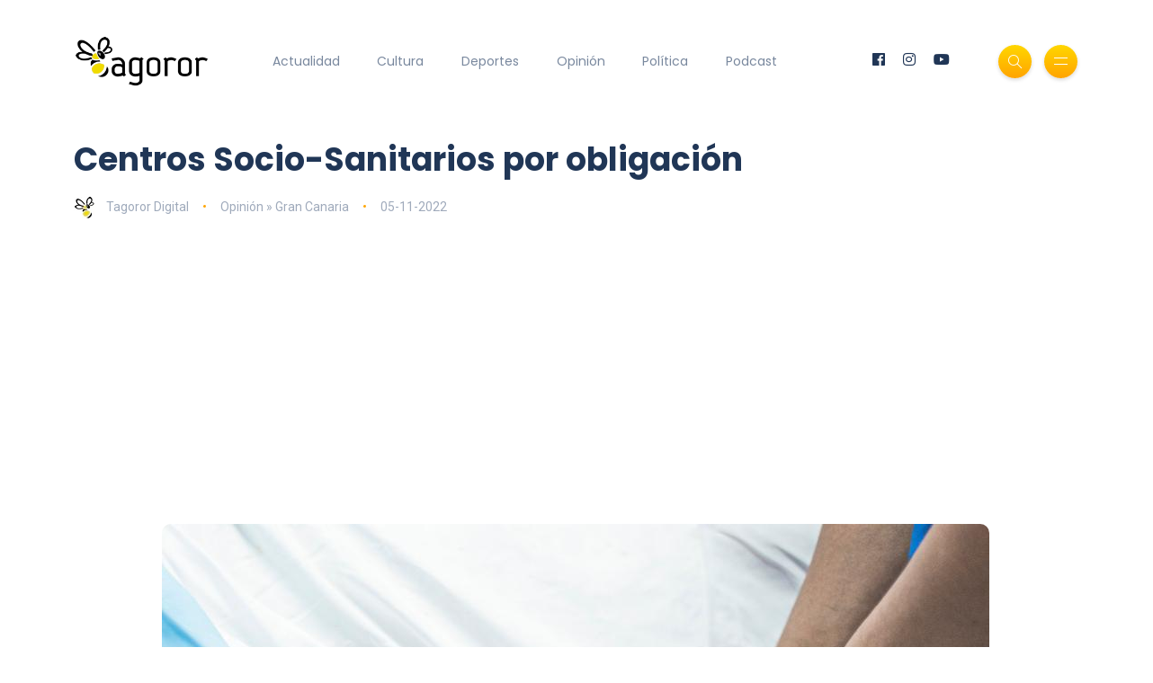

--- FILE ---
content_type: text/html; charset=UTF-8
request_url: https://www.tagoror.es/opinion/centros-socio-sanitarios-por-obligacion.html
body_size: 4612
content:
<!DOCTYPE html><html lang="es"><head> <meta http-equiv="Content-Type" content="text/html; charset=UTF-8"> <title>Centros Socio-Sanitarios por obligación</title> <meta name="description" content="Y, o yo soy un adelantado en el tiempo o los que dirigen esto tienen otros intereses, porque me niego a creer que no sean capaces de verlo entre los cientos de cargos públicos y asesores especializados"> <meta name="keywords" content="Centros Socio-Sanitarios por obligaci&amp;oacute;n,Luis Alberto Serrano,Opini&amp;oacute;n,Canarias"> <meta name="viewport" content="width=device-width, initial-scale=1, maximum-scale=1"> <link rel="canonical" href="https://www.tagoror.es/opinion/centros-socio-sanitarios-por-obligacion.html" /> <meta property="og:title" content="Centros Socio-Sanitarios por obligación" /> <meta property="og:description" content="Y, o yo soy un adelantado en el tiempo o los que dirigen esto tienen otros intereses, porque me niego a creer que no sean capaces de verlo entre los cientos de cargos públicos y asesores especializados" /> <meta property="og:image" content="https://www.tagoror.es/media/images/posts/2022/posts/20221105-17652-es.jpg" /> <meta property="og:url" content="https://www.tagoror.es/opinion/centros-socio-sanitarios-por-obligacion.html" /> <meta property="og:site_name" content="Tagoror Digital" /> <meta property="og:type" content="article" /> <meta name="twitter:card" content="summary_large_image"> <meta property="twitter:title" content="Centros Socio-Sanitarios por obligación" /> <meta property="twitter:descripcion" content="Y, o yo soy un adelantado en el tiempo o los que dirigen esto tienen otros intereses, porque me niego a creer que no sean capaces de verlo entre los cientos de cargos públicos y asesores especializados" /> <meta property="twitter:creator" content="@tagorornet" /> <link rel="shortcut icon" type="image/x-icon" href="/favicon.ico"> <link rel="stylesheet" href="https://www.tagoror.es/themes/tagoror/desktop/css/bootstrap.min.css" type="text/css" media="all"> <link rel="stylesheet" href="https://www.tagoror.es/themes/tagoror/desktop/css/all.min.css" type="text/css" media="all"> <link rel="stylesheet" href="https://www.tagoror.es/themes/tagoror/desktop/css/slick.css" type="text/css" media="all"> <link rel="stylesheet" href="https://www.tagoror.es/themes/tagoror/desktop/css/simple-line-icons.css" type="text/css" media="all"> <link rel="stylesheet" href="https://www.tagoror.es/themes/tagoror/desktop/css/style.css" type="text/css" media="all"> <script type="application/ld json"> { "@context": "https://schema.org", "@type": "Organization", "name": "Tagoror", "url": "https://www.tagoror.es", "sameAs": ["https://twitter.com/tagorornet", "https://www.facebook.com/tagorornetworks"] } </script><script async src="https://pagead2.googlesyndication.com/pagead/js/adsbygoogle.js?client=ca-pub-8728708675088944" crossorigin="anonymous"></script><script type="application/ld json"> { "@context": "https://schema.org", "@type": "NewsArticle", "headline": "Centros Socio-Sanitarios por obligaci&oacute;n", "image": [ "/media/images/posts/2022/posts/20221105-17652-es.jpg" ], "datePublished": "2022-11-05T2022-11-05 00:00", "dateModified": "2022-11-05T2022-11-05 00:00", "author": [{ "@type": "Person", "name": "Tagoror Digital" }] }</script></head><body><div class="site-wrapper"> <div class="main-overlay"></div> <header class="header-default"> <nav class="navbar navbar-expand-lg"> <div class="container-xl"> <a class="navbar-brand" href="/index.html"><img src="/media/images/website/logo.png" alt="Tagoror Digital" width="150" /></a> <div class="collapse navbar-collapse"> <ul class="navbar-nav mr-auto"> <li class="nav-item"><a class="nav-link" href="/actualidad/index.html">Actualidad</a></li><li class="nav-item"><a class="nav-link" href="/cultura/index.html">Cultura</a></li><li class="nav-item"><a class="nav-link" href="/deportes/index.html">Deportes</a></li><li class="nav-item"><a class="nav-link" href="/opinion/index.html">Opinión</a></li><li class="nav-item"><a class="nav-link" href="/politica/index.html">Política</a></li><li class="nav-item"><a class="nav-link" href="https://www.youtube.com/@TagororEs">Podcast</a></li> </ul> </div> <div class="header-right"> <ul class="social-icons list-unstyled list-inline mb-0"> <li class="list-inline-item"><a href="https://www.facebook.com/tagorornetworks"><i class="fab fa-facebook"></i></a></li> <li class="list-inline-item"><a href="https://www.instagram.com/tagorornet"><i class="fab fa-instagram"></i></a></li> <li class="list-inline-item"><a href="https://www.youtube.com/channel/UC1w--kJBkCck5ef-XdVVGBQ"><i class="fab fa-youtube"></i></a></li> </ul> <div class="header-buttons"> <button class="search icon-button"> <i class="icon-magnifier"></i> </button> <button class="burger-menu icon-button"> <span class="burger-icon"></span> </button> </div> </div> </div> </nav> </header><section class="main-content mt-3"><div class="container-xl"><div class="row gy-12"><div class="col-lg-12"><div class="post post-single" itemscope itemtype="https://schema.org/NewsArticle"> <div class="post-header"> <h1 class="title mt-0 mb-3" itemprop="headline">Centros Socio-Sanitarios por obligaci&oacute;n</h1> <ul class="meta list-inline mb-0"> <li class="list-inline-item"><a href="/.html"><img src="/media/images/website/author.webp" class="author" alt="Tagoror Digital" />Tagoror Digital</a></li> <li class="list-inline-item"><a href="/opinion/index.html">Opini&oacute;n &raquo; Gran Canaria</a></li> <li class="list-inline-item">05-11-2022</li> </ul> </div> <meta itemprop="image" content="/media/images/posts/2022/posts/20221105-17652-es.jpg" /> <meta itemprop="datePublished" content="2022-11-05T 00:00" /> <div itemprop="author" itemscope itemtype="https://schema.org/Person"> <meta itemprop="name" content="Tagoror Digital" /> </div> <div class="featured-image"> <div align="center"><img src="/media/images/posts/2022/posts/20221105-17652-es.jpg" alt="Centros Socio-Sanitarios por obligaci&oacute;n" /></div> </div> <div class="post-content clearfix"><div align="center"><script src="https://apis.google.com/js/platform.js"></script><div class="g-ytsubscribe" data-channelid="UC1w--kJBkCck5ef-XdVVGBQ" data-layout="full" data-count="default"></div></div> <p><strong>05.11.2020 | Redacci&oacute;n | Opini&oacute;n</strong></p><p><strong>Por:&nbsp;Luis Alberto Serrano</strong></p><p>Siempre defender&eacute; que la pol&iacute;ticas preventivas ahorran dinero a los ciudadanos. Como buen conocedor de la sanidad p&uacute;blica, entiendo que si creamos planes para una sociedad saludable, que necesite menos la necesidad de un m&eacute;dico, estaremos ahorrando dinero (campa&ntilde;as para la alimentaci&oacute;n saludable, m&aacute;s zonas deportivas y de ocio f&iacute;sico en las ciudades, fomento de la cultura como catalizador emocional y m&aacute;s que, si me llama el Ministro, le sigo dando ideas). Pero no, nos empe&ntilde;amos en tener una sanidad en el que solo atendemos a los ciudadanos cuando se ponen malos. Y eso es un gasto enorme. Si conseguimos que cada vez menos individuos se enfermen, ganaremos en espacio en los hospitales y en medicamentos.</p><p>Y, o yo soy un adelantado en el tiempo o los que dirigen esto tienen otros intereses, porque me niego a creer que no sean capaces de verlo entre los cientos de cargos p&uacute;blicos y asesores especializados. Y, a esos intereses, amigos, no pude llegar el entendimiento de un ciudadano de pie, como yo me considero</p><p>Pero un caso claro que me viene siempre a la mente de que, o prevenimos ahora o lo vamos a pagar muy caro y, lo que es peor, de golpe y porrazo; es lo que van a hacer con nosotros cuando seamos viejitos y necesitemos una cama para vivir nuestros &uacute;ltimos d&iacute;as. Ya estamos viendo, en las portadas de la prensa, la saturaci&oacute;n en los hospitales de camas de pacientes a los que no se les puede dar el alta porque no hay un centro socio-sanitario a donde realojarlos para que esa cama pueda ser utilizada por un paciente que necesita una curaci&oacute;n. No hay centros para tanto anciano. Y eso que ellos no tienen culpa de serlo. Veo a familias realmente angustiadas cuando se tienen que llevar a sus familiares a casa y no tienen ni idea de c&oacute;mo cuidarlo con la dignidad que se merecen. Lo veo, no me lo cuentan.</p><p>Ahora, mi reflexi&oacute;n. Los matrimonios de hoy en d&iacute;a no tienen m&aacute;s de dos hijos (salvo casos admirables). Y eso en el caso de los que se conforman con un solo v&aacute;stago o los &ldquo;solteros voluntarios&rdquo; que somos m&aacute;s de los que la gente se piensa. Un hijo, teniendo que trabajar para subsistir, no va a poder hacerse cargo de dos padres que est&aacute;n deterior&aacute;ndose por culpa de una vejez que les restringe irremisiblemente su movilidad y su capacidad cognitiva. Y a los que no tienen hijos, &iquest;Qu&eacute; haremos con ellos? &iquest;Abandonarlos en una cuneta? &iquest;otra pandemia?</p><p>Creo que es ahora, cuando estamos empezando a tener el problema, cuando hay que empezar a solucionarlo. No se puede esperar a que el apuro sea tan grave que no tenga soluci&oacute;n o que, si la hubiera, sea tan costosa que quiebre las arcas del estado.</p><p>El gobierno, sea del color que sea, debe tomarse en serio que la falta de centros socio-sanitarios de mantenimiento vital es una papa caliente que se pasan de unas legislaturas a otras. Es b&aacute;sico para una sociedad del bienestar de la que tanto presumimos que nuestro pa&iacute;s, que ellos hay ayudado a levantar durante su vida, defienda a nuestros ancianos. De todas formas, yo tengo pactado el &ldquo;cohousing&rdquo; con amigas m&iacute;as que decidieron vivir solteras como yo. Pero, cuando ya necesitemos cuidados m&eacute;dicos, &iquest;Qu&eacute; haremos? Ir al hospital cada vez que tengamos gases atravesados a colapsar los servicios de urgencias o tener centros especializados en ancianos donde puedan atendernos como merecemos despu&eacute;s de una vida de sacrificios. Pues que fomenten la asistencia a domicilio, mucho m&aacute;s barata y efectiva. Espero que me hagan caso, pero ma&ntilde;ana no&hellip; hoy mismito.</p> </div> <div class="post-bottom"> <div class="row d-flex align-items-center"> <div class="col-md-6 col-12 text-center text-md-start"> </div> <div class="col-md-6 col-12"> <ul class="social-icons list-unstyled list-inline mb-0 float-md-end"> <li class="list-inline-item"><a href="https://www.facebook.com/sharer/sharer.php?u=https://www.tagoror.es/opinion/centros-socio-sanitarios-por-obligacion.html" target="_blank"><i class="fab fa-facebook-f"></i></a></li> <li class="list-inline-item"><a href="https://twitter.com/share?text=Centros%20Socio-Sanitarios%20por%20obligación&amp;url=https://www.tagoror.es/opinion/centros-socio-sanitarios-por-obligacion.html&amp;hashtags=Centros Socio-Sanitarios por obligaciÃ³n,Luis Alberto Serrano,OpiniÃ³n,Canarias" target="_blank"><i class="fab fa-twitter"></i></a></li> </ul> </div> </div> </div></div><h3><a href="https://www.youtube.com/watch?v=ojqVjDoiokk&list=PLeTsaQRboWg62Sa5LIh7QM4b9FzuaeFzb" target="_blank">Suscríbete a nuestro Podcast</a></h3><div class="row d-flex align-items-center"><div class="col-md-6 col-12 text-center text-md-start"><div class="youtube-video-container"><iframe width="560" height="315" src="https://www.youtube.com/embed/nBnn8IZTBbU?si=x2VNtunmhpMyRxzh" title="YouTube video player" frameborder="0" allow="accelerometer; autoplay; clipboard-write; encrypted-media; gyroscope; picture-in-picture; web-share" referrerpolicy="strict-origin-when-cross-origin" allowfullscreen></iframe></div><br /></div><div class="col-md-6 col-12 text-center text-md-start"><div class="youtube-video-container"><iframe width="560" height="315" src="https://www.youtube.com/embed/4PI1iLwa6qs?si=Lpps2LzJc1vzb-M-" title="YouTube video player" frameborder="0" allow="accelerometer; autoplay; clipboard-write; encrypted-media; gyroscope; picture-in-picture; web-share" referrerpolicy="strict-origin-when-cross-origin" allowfullscreen></iframe></div><br /></div></div><div class="spacer" data-height="50"></div></div></div></section> <footer> <div class="container-xl"> <div class="footer-inner"> <div class="row d-flex align-items-center gy-4"> <div class="col-md-4"> <span class="copyright">© 2025 Tagoror Networks, S.L.</span> <p><small><a href="/politica-de-privacidad.html">Política de Privacidad</a> | <a href="/politica-de-cookies.html">Cookies</a> | <a href="/contacto.html">Contacto</a></small></p> </div> <div class="col-md-4 text-center"> <ul class="social-icons list-unstyled list-inline mb-0"> <li class="list-inline-item"><a href="https://www.facebook.com/tagorornetworks"><i class="fab fa-facebook-f"></i></a></li> <li class="list-inline-item"><a href="https://www.twitter.com/tagorornet"><i class="fab fa-twitter"></i></a></li> <li class="list-inline-item"><a href="https://www.instagram.com/tagorornet"><i class="fab fa-instagram"></i></a></li> <li class="list-inline-item"><a href="https://www.youtube.com/channel/UC1w--kJBkCck5ef-XdVVGBQ"><i class="fab fa-youtube"></i></a></li> </ul> </div> <div class="col-md-4"> <a href="#" id="return-to-top" class="float-md-end"><i class="icon-arrow-up"></i>Volver</a> </div> </div> </div> </div> </footer></div><div class="search-popup"> <button type="button" class="btn-close" aria-label="Cerrar"></button> <div class="search-content"> <div class="text-center"> <h3 class="mb-4 mt-0">Buscar en Tagoror</h3> </div> <form class="d-flex search-form" action="/index.php" method="get"> <input class="form-control me-2" type="text" name="q" placeholder="Teclea los términos de búsqueda y pulsa ENTER ..." aria-label="Search"> <button class="btn btn-default btn-lg" type="submit"><i class="icon-magnifier"></i></button> </form> <p> </p> <p align="center"> ¿Aún no te has suscrito a nuestro podcast? <a href="https://www.youtube.com/@TagororEs/videos" target="_blank">Suscríbete aquí</a> <p> </div></div><div class="canvas-menu d-flex align-items-end flex-column"> <button type="button" class="btn-close" aria-label="Close"></button> <div class="logo"> <img src="/media/images/website/logo.png" alt="Tagoror Digital" /> </div> <nav> <ul class="vertical-menu"> <li><a href="/actualidad/index.html">Actualidad</a></li> <li><a href="/cultura/index.html">Cultura</a></li> <li><a href="/deportes/index.html">Deportes</a></li> <li><a href="/politica/index.html">Política</a></li> <li><a href="/opinion/index.html">Opinión</a></li> <li><a href="https://www.youtube.com/@TagororEs/videos" target="_blank">Podcast</a></li> </ul> <ul class="social-icons list-unstyled list-inline mb-0 mt-auto w-100"> <li class="list-inline-item"><a href="https://www.youtube.com/channel/UC1w--kJBkCck5ef-XdVVGBQ"><i class="fab fa-youtube"></i></a></li> <li class="list-inline-item"><a href="https://www.instagram.com/tagorornet"><i class="fab fa-instagram"></i></a></li> <li class="list-inline-item"><a href="https://www.facebook.com/tagorornetworks"><i class="fab fa-facebook-f"></i></a></li> <li class="list-inline-item"><a href="https://www.twitter.com/tagorornet"><i class="fab fa-twitter"></i></a></li> </ul> </nav><p> </p></div><script src="https://www.tagoror.es/themes/tagoror/desktop/js/jquery.min.js"></script><script src="https://www.tagoror.es/themes/tagoror/desktop/js/popper.min.js"></script><script src="https://www.tagoror.es/themes/tagoror/desktop/js/bootstrap.min.js"></script><script src="https://www.tagoror.es/themes/tagoror/desktop/js/slick.min.js"></script><script src="https://www.tagoror.es/themes/tagoror/desktop/js/jquery.sticky-sidebar.min.js"></script><script src="https://www.tagoror.es/themes/tagoror/desktop/js/custom.js"></script></body></html>

--- FILE ---
content_type: text/html; charset=utf-8
request_url: https://accounts.google.com/o/oauth2/postmessageRelay?parent=https%3A%2F%2Fwww.tagoror.es&jsh=m%3B%2F_%2Fscs%2Fabc-static%2F_%2Fjs%2Fk%3Dgapi.lb.en.2kN9-TZiXrM.O%2Fd%3D1%2Frs%3DAHpOoo_B4hu0FeWRuWHfxnZ3V0WubwN7Qw%2Fm%3D__features__
body_size: 162
content:
<!DOCTYPE html><html><head><title></title><meta http-equiv="content-type" content="text/html; charset=utf-8"><meta http-equiv="X-UA-Compatible" content="IE=edge"><meta name="viewport" content="width=device-width, initial-scale=1, minimum-scale=1, maximum-scale=1, user-scalable=0"><script src='https://ssl.gstatic.com/accounts/o/2580342461-postmessagerelay.js' nonce="TrYVG3xbMPRM3dmsOqV1kg"></script></head><body><script type="text/javascript" src="https://apis.google.com/js/rpc:shindig_random.js?onload=init" nonce="TrYVG3xbMPRM3dmsOqV1kg"></script></body></html>

--- FILE ---
content_type: text/html; charset=utf-8
request_url: https://www.google.com/recaptcha/api2/aframe
body_size: 248
content:
<!DOCTYPE HTML><html><head><meta http-equiv="content-type" content="text/html; charset=UTF-8"></head><body><script nonce="BvSG_ciOd9pGCFn-TLooJA">/** Anti-fraud and anti-abuse applications only. See google.com/recaptcha */ try{var clients={'sodar':'https://pagead2.googlesyndication.com/pagead/sodar?'};window.addEventListener("message",function(a){try{if(a.source===window.parent){var b=JSON.parse(a.data);var c=clients[b['id']];if(c){var d=document.createElement('img');d.src=c+b['params']+'&rc='+(localStorage.getItem("rc::a")?sessionStorage.getItem("rc::b"):"");window.document.body.appendChild(d);sessionStorage.setItem("rc::e",parseInt(sessionStorage.getItem("rc::e")||0)+1);localStorage.setItem("rc::h",'1768791202055');}}}catch(b){}});window.parent.postMessage("_grecaptcha_ready", "*");}catch(b){}</script></body></html>

--- FILE ---
content_type: text/css
request_url: https://www.tagoror.es/themes/tagoror/desktop/css/style.css
body_size: 9335
content:
@charset "UTF-8";
@import url("https://fonts.googleapis.com/css2?family=Poppins:ital,wght@0,400;0,500;0,600;0,700;1,400;1,500;1,600;1,700&display=swap");
@import url("https://fonts.googleapis.com/css2?family=Roboto:ital,wght@0,300;0,400;0,500;0,700;1,300;1,400;1,500&display=swap");
/*=================================================================*/
/*                      BASE                              
/*=================================================================*/
body {
  color: #8F9BAD;
  background-color: #fff;
  font-family: "Roboto", sans-serif;
  font-size: 15px;
  line-height: 1.7;
  overflow-x: hidden;
  -webkit-font-smoothing: antialiased;
  -moz-osx-font-smoothing: grayscale;
}

img {
  max-width: 100%;
  height: auto;
}

.text-center {
  text-align: center;
}

.text-left {
  text-align: left;
}

.text-right {
  text-align: right;
}

.relative {
  position: relative;
}

/*=================================================================*/
/*                      Preloader                              
/*=================================================================*/
#preloader {
  background: #FFF;
  height: 100%;
  position: fixed;
  width: 100%;
  top: 0;
  z-index: 1031;
}

.book {
  --color: #FE4F70;
  --duration: 6.8s;
  width: 32px;
  height: 12px;
  position: absolute;
  left: 50%;
  top: 50%;
  -webkit-transform: translate(-50%, -50%);
  -moz-transform: translate(-50%, -50%);
  -ms-transform: translate(-50%, -50%);
  -o-transform: translate(-50%, -50%);
  transform: translate(-50%, -50%);
}
.book .inner {
  width: 32px;
  height: 12px;
  position: relative;
  transform-origin: 2px 2px;
  transform: rotateZ(-90deg);
  animation: book var(--duration) ease infinite;
}
.book .inner .left,
.book .inner .right {
  width: 60px;
  height: 4px;
  top: 0;
  border-radius: 2px;
  background: var(--color);
  position: absolute;
}
.book .inner .left:before,
.book .inner .right:before {
  content: "";
  width: 48px;
  height: 4px;
  border-radius: 2px;
  background: inherit;
  position: absolute;
  top: -10px;
  left: 6px;
}
.book .inner .left {
  right: 28px;
  transform-origin: 58px 2px;
  transform: rotateZ(90deg);
  animation: left var(--duration) ease infinite;
}
.book .inner .right {
  left: 28px;
  transform-origin: 2px 2px;
  transform: rotateZ(-90deg);
  animation: right var(--duration) ease infinite;
}
.book .inner .middle {
  width: 32px;
  height: 12px;
  border: 4px solid var(--color);
  border-top: 0;
  border-radius: 0 0 9px 9px;
  transform: translateY(2px);
}
.book ul {
  margin: 0;
  padding: 0;
  list-style: none;
  position: absolute;
  left: 50%;
  top: 0;
}
.book ul li {
  height: 4px;
  border-radius: 2px;
  transform-origin: 100% 2px;
  width: 48px;
  right: 0;
  top: -10px;
  position: absolute;
  background: var(--color);
  transform: rotateZ(0deg) translateX(-18px);
  animation-duration: var(--duration);
  animation-timing-function: ease;
  animation-iteration-count: infinite;
}
.book ul li:nth-child(0) {
  animation-name: page-0;
}
.book ul li:nth-child(1) {
  animation-name: page-1;
}
.book ul li:nth-child(2) {
  animation-name: page-2;
}
.book ul li:nth-child(3) {
  animation-name: page-3;
}
.book ul li:nth-child(4) {
  animation-name: page-4;
}
.book ul li:nth-child(5) {
  animation-name: page-5;
}
.book ul li:nth-child(6) {
  animation-name: page-6;
}
.book ul li:nth-child(7) {
  animation-name: page-7;
}
.book ul li:nth-child(8) {
  animation-name: page-8;
}
.book ul li:nth-child(9) {
  animation-name: page-9;
}
.book ul li:nth-child(10) {
  animation-name: page-10;
}
.book ul li:nth-child(11) {
  animation-name: page-11;
}
.book ul li:nth-child(12) {
  animation-name: page-12;
}
.book ul li:nth-child(13) {
  animation-name: page-13;
}
.book ul li:nth-child(14) {
  animation-name: page-14;
}
.book ul li:nth-child(15) {
  animation-name: page-15;
}
.book ul li:nth-child(16) {
  animation-name: page-16;
}
.book ul li:nth-child(17) {
  animation-name: page-17;
}
.book ul li:nth-child(18) {
  animation-name: page-18;
}

@keyframes page-0 {
  4% {
    transform: rotateZ(0deg) translateX(-18px);
  }
  13%, 54% {
    transform: rotateZ(180deg) translateX(-18px);
  }
  63% {
    transform: rotateZ(0deg) translateX(-18px);
  }
}
@keyframes page-1 {
  5.86% {
    transform: rotateZ(0deg) translateX(-18px);
  }
  14.74%, 55.86% {
    transform: rotateZ(180deg) translateX(-18px);
  }
  64.74% {
    transform: rotateZ(0deg) translateX(-18px);
  }
}
@keyframes page-2 {
  7.72% {
    transform: rotateZ(0deg) translateX(-18px);
  }
  16.48%, 57.72% {
    transform: rotateZ(180deg) translateX(-18px);
  }
  66.48% {
    transform: rotateZ(0deg) translateX(-18px);
  }
}
@keyframes page-3 {
  9.58% {
    transform: rotateZ(0deg) translateX(-18px);
  }
  18.22%, 59.58% {
    transform: rotateZ(180deg) translateX(-18px);
  }
  68.22% {
    transform: rotateZ(0deg) translateX(-18px);
  }
}
@keyframes page-4 {
  11.44% {
    transform: rotateZ(0deg) translateX(-18px);
  }
  19.96%, 61.44% {
    transform: rotateZ(180deg) translateX(-18px);
  }
  69.96% {
    transform: rotateZ(0deg) translateX(-18px);
  }
}
@keyframes page-5 {
  13.3% {
    transform: rotateZ(0deg) translateX(-18px);
  }
  21.7%, 63.3% {
    transform: rotateZ(180deg) translateX(-18px);
  }
  71.7% {
    transform: rotateZ(0deg) translateX(-18px);
  }
}
@keyframes page-6 {
  15.16% {
    transform: rotateZ(0deg) translateX(-18px);
  }
  23.44%, 65.16% {
    transform: rotateZ(180deg) translateX(-18px);
  }
  73.44% {
    transform: rotateZ(0deg) translateX(-18px);
  }
}
@keyframes page-7 {
  17.02% {
    transform: rotateZ(0deg) translateX(-18px);
  }
  25.18%, 67.02% {
    transform: rotateZ(180deg) translateX(-18px);
  }
  75.18% {
    transform: rotateZ(0deg) translateX(-18px);
  }
}
@keyframes page-8 {
  18.88% {
    transform: rotateZ(0deg) translateX(-18px);
  }
  26.92%, 68.88% {
    transform: rotateZ(180deg) translateX(-18px);
  }
  76.92% {
    transform: rotateZ(0deg) translateX(-18px);
  }
}
@keyframes page-9 {
  20.74% {
    transform: rotateZ(0deg) translateX(-18px);
  }
  28.66%, 70.74% {
    transform: rotateZ(180deg) translateX(-18px);
  }
  78.66% {
    transform: rotateZ(0deg) translateX(-18px);
  }
}
@keyframes page-10 {
  22.6% {
    transform: rotateZ(0deg) translateX(-18px);
  }
  30.4%, 72.6% {
    transform: rotateZ(180deg) translateX(-18px);
  }
  80.4% {
    transform: rotateZ(0deg) translateX(-18px);
  }
}
@keyframes page-11 {
  24.46% {
    transform: rotateZ(0deg) translateX(-18px);
  }
  32.14%, 74.46% {
    transform: rotateZ(180deg) translateX(-18px);
  }
  82.14% {
    transform: rotateZ(0deg) translateX(-18px);
  }
}
@keyframes page-12 {
  26.32% {
    transform: rotateZ(0deg) translateX(-18px);
  }
  33.88%, 76.32% {
    transform: rotateZ(180deg) translateX(-18px);
  }
  83.88% {
    transform: rotateZ(0deg) translateX(-18px);
  }
}
@keyframes page-13 {
  28.18% {
    transform: rotateZ(0deg) translateX(-18px);
  }
  35.62%, 78.18% {
    transform: rotateZ(180deg) translateX(-18px);
  }
  85.62% {
    transform: rotateZ(0deg) translateX(-18px);
  }
}
@keyframes page-14 {
  30.04% {
    transform: rotateZ(0deg) translateX(-18px);
  }
  37.36%, 80.04% {
    transform: rotateZ(180deg) translateX(-18px);
  }
  87.36% {
    transform: rotateZ(0deg) translateX(-18px);
  }
}
@keyframes page-15 {
  31.9% {
    transform: rotateZ(0deg) translateX(-18px);
  }
  39.1%, 81.9% {
    transform: rotateZ(180deg) translateX(-18px);
  }
  89.1% {
    transform: rotateZ(0deg) translateX(-18px);
  }
}
@keyframes page-16 {
  33.76% {
    transform: rotateZ(0deg) translateX(-18px);
  }
  40.84%, 83.76% {
    transform: rotateZ(180deg) translateX(-18px);
  }
  90.84% {
    transform: rotateZ(0deg) translateX(-18px);
  }
}
@keyframes page-17 {
  35.62% {
    transform: rotateZ(0deg) translateX(-18px);
  }
  42.58%, 85.62% {
    transform: rotateZ(180deg) translateX(-18px);
  }
  92.58% {
    transform: rotateZ(0deg) translateX(-18px);
  }
}
@keyframes page-18 {
  37.48% {
    transform: rotateZ(0deg) translateX(-18px);
  }
  44.32%, 87.48% {
    transform: rotateZ(180deg) translateX(-18px);
  }
  94.32% {
    transform: rotateZ(0deg) translateX(-18px);
  }
}
@keyframes left {
  4% {
    transform: rotateZ(90deg);
  }
  10%, 40% {
    transform: rotateZ(0deg);
  }
  46%, 54% {
    transform: rotateZ(90deg);
  }
  60%, 90% {
    transform: rotateZ(0deg);
  }
  96% {
    transform: rotateZ(90deg);
  }
}
@keyframes right {
  4% {
    transform: rotateZ(-90deg);
  }
  10%, 40% {
    transform: rotateZ(0deg);
  }
  46%, 54% {
    transform: rotateZ(-90deg);
  }
  60%, 90% {
    transform: rotateZ(0deg);
  }
  96% {
    transform: rotateZ(-90deg);
  }
}
@keyframes book {
  4% {
    transform: rotateZ(-90deg);
  }
  10%, 40% {
    transform: rotateZ(0deg);
    transform-origin: 2px 2px;
  }
  40.01%, 59.99% {
    transform-origin: 30px 2px;
  }
  46%, 54% {
    transform: rotateZ(90deg);
  }
  60%, 90% {
    transform: rotateZ(0deg);
    transform-origin: 2px 2px;
  }
  96% {
    transform: rotateZ(-90deg);
  }
}
/*=================================================================*/
/*                      TYPOGRAPHY                              
/*=================================================================*/
h1, h2, h3, h4, h5, h6 {
  color: #203656;
  font-family: "Poppins", sans-serif;
  font-weight: 700;
  line-height: 1.4;
  margin: 20px 0;
}

a {
  color: #FE4F70;
  outline: 0;
  text-decoration: none;
  -webkit-transition: all 0.2s ease-in-out;
  -moz-transition: all 0.2s ease-in-out;
  transition: all 0.2s ease-in-out;
}
a:hover {
  color: #203656;
}
a:focus {
  outline: 0;
}

.blockquote {
  font-size: 18px;
}

blockquote {
  padding: 20px 20px;
  margin: 0 0 20px;
  background: #fff8fa;
  border-left: solid 3px #FE4F70;
  border-radius: 5px;
}

blockquote p {
  line-height: 1.6;
}

.blockquote-footer {
  margin-top: 0;
}

.table {
  color: #707a88;
}

/*=================================================================*/
/*                      HEADER                              
/*=================================================================*/
.header-default {
  padding: 40px 0;
  position: relative;
  width: 100%;
}
.header-default .navbar-nav {
  margin-left: 50px;
}

.header-default.clone {
  position: fixed;
  top: 0;
  left: 0;
  background: #FFF;
  border-bottom: solid 1px #EBEBEB;
  right: 0;
  padding: 25px 0;
  -webkit-transform: translateY(-100%);
  -moz-transform: translateY(-100%);
  -ms-transform: translateY(-100%);
  -o-transform: translateY(-100%);
  transform: translateY(-100%);
  transition: 0.2s transform cubic-bezier(0.3, 0.73, 0.3, 0.74);
  z-index: 9990;
}

.header-personal nav.clone, .header-classic .header-bottom.clone {
  position: fixed;
  top: 0;
  left: 0;
  background: #FFF;
  border-bottom: solid 1px #EBEBEB;
  right: 0;
  -webkit-transform: translateY(-100%);
  -moz-transform: translateY(-100%);
  -ms-transform: translateY(-100%);
  -o-transform: translateY(-100%);
  transform: translateY(-100%);
  transition: 0.2s transform cubic-bezier(0.3, 0.73, 0.3, 0.74);
  z-index: 4;
}
.header-personal nav.clone .centered-nav, .header-classic .header-bottom.clone .centered-nav {
  border-top: 0;
}

.header-classic .header-top {
  padding-top: 35px;
  padding-bottom: 35px;
  border-bottom: solid 1px #EBEBEB;
}
.header-classic .header-bottom {
  padding: 20px 0;
}

.header-minimal {
  padding-top: 40px;
  padding-bottom: 40px;
  border-bottom: solid 1px #EBEBEB;
}

body.down .header-default.clone, body.down .header-personal nav.clone, body.down .header-classic .header-bottom.clone {
  -webkit-transform: translateY(0);
  -moz-transform: translateY(0);
  -ms-transform: translateY(0);
  -o-transform: translateY(0);
  transform: translateY(0);
}

.header-personal .header-top {
  padding-top: 30px;
  padding-bottom: 30px;
}
.header-personal .centered-nav {
  border-top: solid 1px #EBEBEB;
  padding: 20px 0;
}
.header-personal.light {
  left: 0;
  right: 0;
  top: 0;
  position: absolute;
  z-index: 2;
}
.header-personal.light .centered-nav {
  border-top-color: rgba(235, 235, 235, 0.2);
}
.header-personal.light .text-logo {
  color: #FFF;
}
.header-personal.light .social-icons li a {
  color: #FFF;
}
.header-personal.light .social-icons li a:hover {
  color: #FE4F70;
}
.header-personal.light .navbar .nav-link {
  color: #FFF;
}
.header-personal.light .navbar.clone .nav-link {
  color: #79889e;
}
.header-personal.light .navbar.clone .nav-link:hover {
  color: #203656;
}
.header-personal.light .navbar.clone li.active .nav-link {
  color: #FFF;
}

.text-logo {
  color: #203656;
  font-size: 30px;
  font-weight: bold;
  font-family: "Poppins", sans-serif;
  line-height: 1;
  margin: 0px 0 5px;
}
.text-logo .dot {
  color: #FE4F70;
  font-size: 44px;
  margin-left: 5px;
}

.slogan {
  font-family: "Poppins", sans-serif;
  color: #9faabb;
  font-size: 14px;
}

.navbar {
  padding: 0;
}

.navbar-nav {
  font-family: "Poppins", sans-serif;
  font-size: 14px;
}
.navbar-nav .nav-link {
  padding: 0.439rem 1rem;
  color: #79889e;
}
.navbar-nav .nav-link:hover {
  color: #203656;
}
.navbar-nav li.active .nav-link {
  color: #FFF;
  border-radius: 25px;
  background: #FE4F70;
  background: -webkit-linear-gradient(left, #FFA500 0%, #FFD700 100%);
  background: linear-gradient(to right, #FFA500 0%, #FFD700 100%);
}

.navbar-brand {
  padding-top: 0;
  padding-bottom: 0;
  margin-right: 0;
}

.dropdown-menu {
  position: absolute;
  top: 100%;
  z-index: 99990;
  display: none;
  min-width: 10rem;
  padding: 0;
  margin: 0;
  color: #212529;
  text-align: left;
  list-style: none;
  background-color: #fff;
  background-clip: padding-box;
  border: 0;
  border-radius: 0.25rem;
  -webkit-box-shadow: 0 8px 20px rgba(32, 54, 86, 0.2);
  -moz-box-shadow: 0 8px 20px rgba(32, 54, 86, 0.2);
  box-shadow: 0 8px 20px rgba(32, 54, 86, 0.2);
}
.dropdown-menu:after {
  content: "";
  display: block;
  height: 0;
  width: 0;
  position: absolute;
  top: -10px;
  left: 25%;
  border-left: 8px solid transparent;
  border-right: 8px solid transparent;
  border-bottom: 10px solid #FFF;
}
.dropdown-menu li:after {
  content: "";
  background: #EBEBEB;
  background: -webkit-linear-gradient(right, #EBEBEB 0%, transparent 100%);
  background: linear-gradient(to right, #EBEBEB 0%, transparent 100%);
  display: block;
  height: 1px;
  width: 100%;
}
.dropdown-menu li:last-child:after {
  content: "";
  display: none;
}

.dropdown-item {
  display: block;
  width: 100%;
  padding: 0.6rem 1.5rem;
  clear: both;
  font-weight: 400;
  font-size: 13px;
  color: #79889e;
  text-align: inherit;
  text-decoration: none;
  white-space: nowrap;
  background-color: transparent;
  border: 0;
}
.dropdown-item:hover {
  margin-left: 5px;
}

.dropdown-item:focus, .dropdown-item:hover {
  color: #FFA500;
  background-color: transparent;
}

.dropdown-divider {
  height: 0;
  margin: 0.1rem 0;
  overflow: hidden;
  border-top: 1px solid #DDD;
}

.dropdown-toggle::after {
  display: inline-block;
  margin-left: 5px;
  vertical-align: middle;
  content: "";
  font-family: "simple-line-icons";
  font-size: 8px;
  border-top: transparent;
  border-right: transparent;
  border-bottom: 0;
  border-left: transparent;
}

.burger-icon:before, .burger-icon:after {
  content: "";
  background: #FFF;
  display: block;
  margin: auto;
  height: 1px;
  width: 15px;
}
.burger-icon:before {
  margin-bottom: 6px;
}
.burger-icon:after {
  margin-top: 6px;
}

.header-right .social-icons {
  display: inline-block;
}
.header-right .header-buttons {
  display: inline-block;
  margin-left: 50px;
}
.header-right .header-buttons button {
  margin-left: 10px;
}
.header-right .header-buttons button:first-child {
  margin-left: 0;
}

@media (min-width: 992px) {
  .navbar-expand-lg .navbar-nav .nav-link {
    padding-right: 1.3rem;
    padding-left: 1.3rem;
  }
}
.canvas-menu {
  background: #FFF;
  height: 100vh;
  overflow-y: auto;
  overflow-x: hidden;
  padding: 40px;
  position: fixed;
  right: 0;
  top: 0;
  width: 300px;
  z-index: 99999;
  -webkit-box-shadow: -4px 0px 20px rgba(32, 54, 86, 0.1);
  -moz-box-shadow: -4px 0px 20px rgba(32, 54, 86, 0.1);
  box-shadow: -4px 0px 20px rgba(32, 54, 86, 0.1);
  -webkit-transform: translateX(350px);
  -moz-transform: translateX(350px);
  -ms-transform: translateX(350px);
  -o-transform: translateX(350px);
  transform: translateX(350px);
  -webkit-transition: all 0.3s ease-in-out;
  -moz-transition: all 0.3s ease-in-out;
  transition: all 0.3s ease-in-out;
  /* === Vertical Menu === */
  /* === Submenu === */
}
.canvas-menu.open {
  -webkit-transform: translateX(0);
  -moz-transform: translateX(0);
  -ms-transform: translateX(0);
  -o-transform: translateX(0);
  transform: translateX(0);
}
.canvas-menu.position-left {
  left: 0;
  right: auto;
  -webkit-transform: translateX(-350px);
  -moz-transform: translateX(-350px);
  -ms-transform: translateX(-350px);
  -o-transform: translateX(-350px);
  transform: translateX(-350px);
}
.canvas-menu.position-left.open {
  -webkit-transform: translateX(0);
  -moz-transform: translateX(0);
  -ms-transform: translateX(0);
  -o-transform: translateX(0);
  transform: translateX(0);
}
.canvas-menu .btn-close {
  box-sizing: content-box;
  width: 1em;
  height: 1em;
  position: absolute;
  padding: 0.25em 0.25em;
  color: #000;
  border: 0;
  border-radius: 0.25rem;
  opacity: 0.4;
  right: 30px;
  top: 20px;
  -webkit-transition: all 0.3s ease-in-out;
  -moz-transition: all 0.3s ease-in-out;
  transition: all 0.3s ease-in-out;
}
.canvas-menu .btn-close:focus {
  outline: none;
  box-shadow: none;
}
.canvas-menu .btn-close:hover {
  opacity: 1;
}
.canvas-menu .logo {
  margin-bottom: 30px;
  margin-top: 50px;
  width: 100%;
}
.canvas-menu nav {
  width: 100%;
}
.canvas-menu .vertical-menu {
  list-style: none;
  padding: 0;
  margin-bottom: 0;
}
.canvas-menu .vertical-menu li.openmenu > a {
  color: #203656;
}
.canvas-menu .vertical-menu li.openmenu .switch {
  -webkit-transform: rotate(180deg);
  -moz-transform: rotate(180deg);
  -ms-transform: rotate(180deg);
  -o-transform: rotate(180deg);
  transform: rotate(180deg);
}
.canvas-menu .vertical-menu li {
  padding: 0;
  position: relative;
  list-style: none;
  -webkit-transition: all 0.2s ease-in-out;
  -moz-transition: all 0.2s ease-in-out;
  transition: all 0.2s ease-in-out;
}
.canvas-menu .vertical-menu li:after {
  content: "";
  display: block;
  height: 1px;
  margin-bottom: 10px;
  margin-top: 10px;
  width: 100%;
  background: #EBEBEB;
  background: -webkit-linear-gradient(left, #EBEBEB 0%, transparent 100%);
  background: linear-gradient(to right, #EBEBEB 0%, transparent 100%);
}
.canvas-menu .vertical-menu li.active a {
  color: #FFA500;
}
.canvas-menu .vertical-menu li.active .submenu a {
  color: #79889e;
}
.canvas-menu .vertical-menu li.active .submenu a:hover {
  color: #203656;
}
.canvas-menu .vertical-menu li .switch {
  border: solid 1px #EBEBEB;
  border-radius: 5px;
  font-size: 10px;
  display: inline-block;
  padding: 10px;
  line-height: 1;
  cursor: pointer;
  color: #FFA500;
  position: absolute;
  top: 0px;
  right: 0;
  -webkit-transform: rotate(0deg);
  -moz-transform: rotate(0deg);
  -ms-transform: rotate(0deg);
  -o-transform: rotate(0deg);
  transform: rotate(0deg);
  -webkit-transition: all 0.2s ease-in-out;
  -moz-transition: all 0.2s ease-in-out;
  transition: all 0.2s ease-in-out;
  -webkit-backface-visibility: hidden;
}
.canvas-menu .vertical-menu li a {
  color: #203656;
  font-family: "Poppins", sans-serif;
  font-size: 14px;
  font-weight: 400;
  text-decoration: none;
  position: relative;
}
.canvas-menu .submenu {
  display: none;
  padding: 10px 20px;
}
.canvas-menu .submenu li {
  padding: 5px 0;
}
.canvas-menu .submenu li:after {
  content: "";
  display: none;
}
.canvas-menu .submenu li a {
  color: #79889e;
  font-size: 14px;
  font-weight: 400;
}
.canvas-menu .submenu li a:hover {
  color: #203656;
}

/*=================================================================*/
/*                      SECTIONS                              
/*=================================================================*/
.site-wrapper .main-overlay {
  opacity: 0;
  visibility: hidden;
  filter: blur(2px);
  background: #fff;
  position: fixed;
  height: 100vh;
  width: 100%;
  z-index: 99999;
  -webkit-transition: all 0.3s ease-in-out;
  -moz-transition: all 0.3s ease-in-out;
  transition: all 0.3s ease-in-out;
}
.site-wrapper .main-overlay.active {
  opacity: 0.6;
  visibility: visible;
}

section {
  position: relative;
}

.main-content {
  margin-top: 60px;
}

.main-content-lg {
  margin-top: 140px;
  margin-bottom: 140px;
}

.container-minimal {
  max-width: 900px;
  margin: auto;
  padding-left: 15px;
  padding-right: 15px;
}

.section-header {
  margin-bottom: 30px;
  position: relative;
}
.section-header img.wave {
  margin-top: 10px;
}

.section-title {
  font-size: 24px;
  margin: 0;
}

.hero {
  background-size: cover;
  background-repeat: no-repeat;
  background-attachment: fixed;
  height: 1040px;
  width: 100%;
}
.hero:after {
  content: "";
  background: #203656;
  display: block;
  left: 0;
  opacity: 0.8;
  top: 0;
  height: 100%;
  position: absolute;
  width: 100%;
}
.hero .cta {
  margin: auto;
  max-width: 700px;
  padding-top: 120px;
  position: relative;
  z-index: 1;
}
.hero .cta h2 {
  color: #FFF;
  font-size: 48px;
}
.hero .cta p {
  color: #FFF;
  font-size: 18px;
  opacity: 0.7;
}
.hero svg {
  position: absolute;
  bottom: 0px;
  left: 0;
  width: 100%;
  z-index: 1;
}

/*=================================================================*/
/*                      POST                              
/*=================================================================*/
.post .category-badge {
  color: #000000;
  font-size: 13px;
  border-radius: 25px;
  display: inline-block;
  padding: 6px 11px;
  line-height: 1;
  left: 20px;
  top: 20px;
  z-index: 1;
  background: #FFA500;
  background: -webkit-linear-gradient(left, #FFA500 0%, #FFD700 51%, #FFA500 100%);
  background: linear-gradient(to right, #FFA500 0%, #FFD700 51%, #FFA500 100%);
  background-size: 200% auto;
  -webkit-transition: all 0.3s ease-in-out;
  -moz-transition: all 0.3s ease-in-out;
  transition: all 0.3s ease-in-out;
}
.post .category-badge.lg {
  font-size: 14px;
  padding: 8px 20px;
}
.post .category-badge:hover {
  background-position: right center;
}
.post .post-format {
  color: #FFF;
  display: block;
  border-radius: 50%;
  font-size: 20px;
  height: 50px;
  line-height: 54px;
  right: 20px;
  text-align: center;
  bottom: -25px;
  position: absolute;
  width: 50px;
  -webkit-box-shadow: 0px 2px 4px 0px rgba(0, 0, 0, 0.15);
  -moz-box-shadow: 0px 2px 4px 0px rgba(0, 0, 0, 0.15);
  box-shadow: 0px 2px 4px 0px rgba(0, 0, 0, 0.15);
  background: #FFA500;
  background: -webkit-linear-gradient(bottom, #FFA500 0%, #FFD700 100%);
  background: linear-gradient(to top, #FFA500 0%, #FFD700 100%);
  z-index: 1;
}
.post .post-format-sm {
  color: #FFF;
  display: block;
  border-radius: 50%;
  font-size: 14px;
  height: 30px;
  line-height: 34px;
  left: 20px;
  text-align: center;
  top: 20px;
  position: absolute;
  width: 30px;
  -webkit-box-shadow: 0px 2px 4px 0px rgba(0, 0, 0, 0.15);
  -moz-box-shadow: 0px 2px 4px 0px rgba(0, 0, 0, 0.15);
  box-shadow: 0px 2px 4px 0px rgba(0, 0, 0, 0.15);
  background: #FFA500;
  background: -webkit-linear-gradient(bottom, #FFA500 0%, #FFD700 100%);
  background: linear-gradient(to top, #FFA500 0%, #FFD700 100%);
  z-index: 1;
}
.post .thumb {
  position: relative;
}
.post .thumb.rounded .inner {
  border-radius: 10px;
  overflow: hidden;
}
.post .thumb.circle .inner {
  overflow: hidden;
  border-radius: 50%;
}
.post .thumb.top-rounded .inner {
  overflow: hidden;
  border-top-left-radius: 10px;
  border-top-right-radius: 10px;
}
.post .thumb img {
  -webkit-transform: scale(1);
  -moz-transform: scale(1);
  -ms-transform: scale(1);
  -o-transform: scale(1);
  transform: scale(1);
  -webkit-transition: all 0.3s ease-in-out;
  -moz-transition: all 0.3s ease-in-out;
  transition: all 0.3s ease-in-out;
}
.post .thumb:hover img {
  -webkit-transform: scale(1.07);
  -moz-transform: scale(1.07);
  -ms-transform: scale(1.07);
  -o-transform: scale(1.07);
  transform: scale(1.07);
}
.post .post-title a {
  color: #203656;
}
.post .post-title a:hover {
  color: #FFA500;
}
.post .excerpt {
  font-size: 16px;
}
.post .meta {
  font-size: 14px;
  color: #9faabb;
}
.post .meta a {
  color: #9faabb;
  font-weight: 400;
}
.post .meta a:hover {
  color: #FFA500;
}
.post .meta i {
  vertical-align: middle;
}
.post .meta li:last-child:after {
  content: "";
  display: none;
}
.post .meta li:after {
  content: "";
  display: inline-block;
  background-color: #FFA500;
  border-radius: 50%;
  margin-left: 1rem;
  height: 3px;
  vertical-align: middle;
  position: relative;
  top: -1px;
  width: 3px;
}
.post .meta li:not(:last-child) {
  margin-right: 0.8rem;
}
.post .meta li img.author {
  margin-right: 12px;
  vertical-align: middle;
}
.post .post-bottom .social-share .toggle-button {
  font-size: 16px;
  color: #9faabb;
  background-color: transparent;
  border: 0;
  padding: 0;
  vertical-align: middle;
}
.post .post-bottom .social-share .icons {
  display: inline;
  vertical-align: middle;
}
.post .post-bottom .social-share .icons li a {
  color: #9faabb;
  font-size: 14px;
}
.post .post-bottom .social-share .icons li a:hover {
  color: #203656;
}
.post .post-bottom .social-share .icons li:not(:last-child) {
  margin-right: 0.8rem;
}
.post .post-bottom .more-button a {
  font-size: 16px;
  font-weight: 700;
  color: #9faabb;
}
.post .post-bottom .more-button a i {
  color: #9faabb;
  font-size: 12px;
  margin-left: 10px;
  vertical-align: middle;
}
.post .post-bottom .more-button a:hover {
  color: #FFA500;
}
.post .post-bottom .more-link {
  color: #203656;
  font-size: 17px;
  font-weight: bold;
}
.post .post-bottom .more-link i {
  font-size: 12px;
  color: #9faabb;
  margin-left: 10px;
  vertical-align: middle;
  position: relative;
  right: 0;
  -webkit-transition: all 0.3s ease-in-out;
  -moz-transition: all 0.3s ease-in-out;
  transition: all 0.3s ease-in-out;
}
.post .post-bottom .more-link:hover i {
  right: -5px;
}
.post.post-list-sm {
  clear: both;
}
.post.post-list-sm.circle .thumb {
  max-width: 60px;
}
.post.post-list-sm.circle .details {
  margin-left: 80px;
}
.post.post-list-sm.square .thumb {
  max-width: 110px;
}
.post.post-list-sm.square .details {
  margin-left: 130px;
}
.post.post-list-sm .thumb {
  float: left;
  position: relative;
}
.post.post-list-sm .thumb .number {
  color: #FFF;
  display: block;
  border: solid 2px #FFF;
  border-radius: 50%;
  font-size: 12px;
  font-family: "Poppins", sans-serif;
  font-weight: 700;
  height: 24px;
  line-height: 22px;
  left: 0;
  text-align: center;
  top: -10px;
  position: absolute;
  width: 24px;
  -webkit-box-shadow: 0px 2px 4px 0px rgba(0, 0, 0, 0.15);
  -moz-box-shadow: 0px 2px 4px 0px rgba(0, 0, 0, 0.15);
  box-shadow: 0px 2px 4px 0px rgba(0, 0, 0, 0.15);
  background: #FFA500;
  background: -webkit-linear-gradient(bottom, #FFA500 0%, #FFD700 100%);
  background: linear-gradient(to top, #FFA500 0%, #FFD700 100%);
  z-index: 1;
}
.post.post-list-sm .post-title {
  font-size: 15px;
}
.post.post-list-sm:after {
  content: "";
  display: block;
  height: 1px;
  margin-bottom: 20px;
  margin-top: 20px;
  width: 100%;
  background: #EBEBEB;
  background: -webkit-linear-gradient(right, #EBEBEB 0%, transparent 100%);
  background: linear-gradient(to left, #EBEBEB 0%, transparent 100%);
}
.post.post-list-sm.before-seperator:before {
  content: "";
  display: block;
  height: 1px;
  margin-bottom: 20px;
  margin-top: 20px;
  width: 100%;
  background: #EBEBEB;
  background: -webkit-linear-gradient(right, #EBEBEB 0%, transparent 100%);
  background: linear-gradient(to left, #EBEBEB 0%, transparent 100%);
}
.post.post-list-sm.before-seperator:after {
  content: "";
  display: none;
}
.post.post-list-sm:last-child:after {
  content: "";
  display: none;
}
.post.post-list {
  margin-bottom: 30px;
}
.post.post-list .thumb {
  float: left;
  max-width: 265px;
}
.post.post-list .details {
  margin-left: 295px;
}
.post.post-list .post-title {
  margin: 9px 0;
}
.post.post-list .post-bottom {
  margin-top: 9px;
}
.post.post-list .post-bottom .social-share .icons {
  opacity: 0;
  visibility: hidden;
  -webkit-transition: all 0.2s ease-in-out;
  -moz-transition: all 0.2s ease-in-out;
  transition: all 0.2s ease-in-out;
}
.post.post-list .post-bottom .social-share .icons:before {
  content: "";
  background: #DDD;
  display: inline-block;
  height: 1px;
  margin-left: 10px;
  margin-right: 10px;
  vertical-align: middle;
  width: 30px;
}
.post.post-list .post-bottom .social-share .icons.visible {
  opacity: 1;
  visibility: visible;
}
.post.post-list:after {
  content: "";
  display: block;
  height: 1px;
  margin-bottom: 30px;
  margin-top: 30px;
  width: 100%;
  background: #EBEBEB;
  background: -webkit-linear-gradient(right, #EBEBEB 0%, transparent 100%);
  background: linear-gradient(to left, #EBEBEB 0%, transparent 100%);
}
.post.post-grid .thumb .inner {
  margin-top: -1px;
  margin-left: -1px;
  margin-right: -1px;
}
.post.post-grid .details {
  padding: 30px;
}
.post.post-grid .post-bottom {
  border-top: solid 1px #EBEBEB;
  margin: 0 30px;
  padding: 20px 0;
}
.post.post-grid .post-bottom .icons {
  opacity: 0;
  visibility: hidden;
  -webkit-transition: all 0.2s ease-in-out;
  -moz-transition: all 0.2s ease-in-out;
  transition: all 0.2s ease-in-out;
}
.post.post-grid .post-bottom .icons:before {
  content: "";
  background: #DDD;
  display: inline-block;
  height: 1px;
  margin-left: 10px;
  margin-right: 10px;
  vertical-align: middle;
  width: 30px;
}
.post.post-grid .post-bottom .icons.visible {
  opacity: 1;
  visibility: visible;
}
.post.post-classic {
  margin-bottom: 40px;
}
.post.post-classic .thumb .inner {
  margin-top: -1px;
  margin-left: -1px;
  margin-right: -1px;
}
.post.post-classic .details {
  padding: 50px 50px 40px;
}
.post.post-classic .details .post-title {
  font-size: 30px;
}
.post.post-classic .post-bottom {
  border-top: solid 1px #EBEBEB;
  margin: 0 50px;
  padding: 20px 0;
}
.post.post-classic .post-bottom .social-share .toggle-button {
  display: none;
}
.post.post-classic .post-format {
  font-size: 24px;
  height: 60px;
  line-height: 64px;
  right: 50px;
  bottom: -30px;
  width: 60px;
}
.post.post-xl {
  margin-bottom: 140px;
}
.post.post-xl:last-of-type {
  margin-bottom: 80px;
}
.post.post-xl .thumb .inner {
  margin-top: -1px;
  margin-left: -1px;
  margin-right: -1px;
}
.post.post-xl .post-top {
  padding: 0 100px;
  margin-bottom: 40px;
}
.post.post-xl .post-top .post-title {
  font-size: 36px;
}
.post.post-xl .details {
  padding: 50px 100px 50px;
}
.post.post-xl .post-bottom {
  border-top: solid 1px #EBEBEB;
  margin: 0 100px;
  padding-top: 20px;
}
.post.post-xl .post-bottom .social-share .toggle-button {
  display: none;
}
.post.post-xl .post-format {
  font-size: 24px;
  height: 60px;
  line-height: 64px;
  right: 50px;
  bottom: -30px;
  width: 60px;
}
.post.post-over-content {
  position: relative;
}
.post.post-over-content .thumb {
  position: relative;
  overflow: hidden;
}
.post.post-over-content .thumb:after {
  content: "";
  background: #203656;
  display: block;
  height: 100%;
  left: 0;
  opacity: 0.6;
  top: 0;
  position: absolute;
  width: 100%;
}
.post.post-over-content .details {
  bottom: 20px;
  left: 20px;
  right: 20px;
  position: absolute;
  z-index: 1;
}
.post.post-over-content .post-title {
  font-size: 22px;
}
.post.post-over-content .post-title a {
  color: #FFF;
}
.post.post-over-content .post-title a:hover {
  color: #FFF;
}
.post.post-over-content .meta {
  color: rgba(255, 255, 255, 0.5);
}
.post.post-over-content .meta li:after {
  content: "";
  background: rgba(255, 255, 255, 0.5);
}
.post.post-over-content .meta li a {
  color: rgba(255, 255, 255, 0.5);
}

.post-single .post-header {
  margin-bottom: 30px;
}
.post-single .post-header .title {
  font-size: 36px;
}
.post-single .featured-image {
  margin-bottom: 30px;
}
.post-single .featured-image img {
  border-radius: 10px;
}
.post-single .post-content {
  color: #707a88;
  font-size: 16px;
}
.post-single .post-bottom {
  border-top: solid 1px #EBEBEB;
  padding-top: 30px;
  margin-top: 30px;
}
.post-single ul li {
  list-style-type: circle;
}

.single-cover {
  background-size: cover;
  background-attachment: fixed;
  background-repeat: no-repeat;
  height: 600px;
  position: relative;
}
.single-cover:after {
  content: "";
  background: #203656;
  display: block;
  height: 100%;
  left: 0;
  opacity: 0.6;
  top: 0;
  position: absolute;
  width: 100%;
}
.single-cover .cover-content {
  bottom: 60px;
  max-width: 720px;
  position: absolute;
  z-index: 1;
}
.single-cover .cover-content .title {
  color: #FFF;
  font-size: 36px;
}
.single-cover .cover-content .breadcrumb .breadcrumb-item a {
  color: #FFF;
}
.single-cover .cover-content .breadcrumb-item + .breadcrumb-item::before {
  color: #FFF;
}
.single-cover .cover-content .meta {
  color: rgba(255, 255, 255, 0.6);
}
.single-cover .cover-content .meta a {
  color: rgba(255, 255, 255, 0.6);
}
.single-cover .cover-content .meta li:after {
  content: "";
  background-color: #FFF;
}

.featured-post-lg {
  position: relative;
}
.featured-post-lg:hover .thumb .inner {
  -webkit-transform: scale(1.05);
  -moz-transform: scale(1.05);
  -ms-transform: scale(1.05);
  -o-transform: scale(1.05);
  transform: scale(1.05);
}
.featured-post-lg .thumb {
  position: relative;
  overflow: hidden;
  -webkit-box-shadow: 0 8px 20px rgba(32, 54, 86, 0.3);
  -moz-box-shadow: 0 8px 20px rgba(32, 54, 86, 0.3);
  box-shadow: 0 8px 20px rgba(32, 54, 86, 0.3);
}
.featured-post-lg .thumb:after {
  content: "";
  background: #203656;
  display: block;
  height: 100%;
  left: 0;
  opacity: 0.6;
  top: 0;
  position: absolute;
  width: 100%;
}
.featured-post-lg .details {
  bottom: 50px;
  left: 50px;
  right: 50px;
  position: absolute;
  z-index: 1;
}
.featured-post-lg .post-title {
  font-size: 32px;
}
.featured-post-lg .post-title a {
  color: #FFF;
}
.featured-post-lg .post-title a:hover {
  color: #FFF;
}
.featured-post-lg .meta {
  color: rgba(255, 255, 255, 0.6);
}
.featured-post-lg .meta li:after {
  content: "";
  background: rgba(255, 255, 255, 0.6);
}
.featured-post-lg .meta li a {
  color: rgba(255, 255, 255, 0.6);
}
.featured-post-lg .thumb .inner {
  background-size: cover;
  background-position: center center;
  height: 533px;
  -webkit-transition: all 0.3s ease-in-out;
  -moz-transition: all 0.3s ease-in-out;
  transition: all 0.3s ease-in-out;
  -webkit-transform: scale(1);
  -moz-transform: scale(1);
  -ms-transform: scale(1);
  -o-transform: scale(1);
  transform: scale(1);
}

.featured-post-md {
  position: relative;
}
.featured-post-md:hover .thumb .inner {
  -webkit-transform: scale(1.05);
  -moz-transform: scale(1.05);
  -ms-transform: scale(1.05);
  -o-transform: scale(1.05);
  transform: scale(1.05);
}
.featured-post-md .thumb {
  position: relative;
  overflow: hidden;
}
.featured-post-md .thumb .inner {
  background-size: cover;
  background-position: center center;
  height: 356px;
  -webkit-transition: all 0.3s ease-in-out;
  -moz-transition: all 0.3s ease-in-out;
  transition: all 0.3s ease-in-out;
  -webkit-transform: scale(1);
  -moz-transform: scale(1);
  -ms-transform: scale(1);
  -o-transform: scale(1);
  transform: scale(1);
}
.featured-post-md .thumb:after {
  content: "";
  background: #203656;
  display: block;
  height: 100%;
  left: 0;
  opacity: 0.6;
  top: 0;
  position: absolute;
  width: 100%;
}
.featured-post-md .details {
  padding: 0 30px;
  position: absolute;
  text-align: center;
  top: 50%;
  width: 100%;
  z-index: 1;
  -webkit-transform: translateY(-50%);
  -moz-transform: translateY(-50%);
  -ms-transform: translateY(-50%);
  -o-transform: translateY(-50%);
  transform: translateY(-50%);
}
.featured-post-md .post-title {
  font-size: 22px;
  margin: 15px 0;
}
.featured-post-md .post-title a {
  color: #FFF;
}
.featured-post-md .post-title a:hover {
  color: #FFF;
}
.featured-post-md .meta {
  color: rgba(255, 255, 255, 0.5);
}
.featured-post-md .meta li:after {
  content: "";
  background: rgba(255, 255, 255, 0.5);
}
.featured-post-md .meta li a {
  color: rgba(255, 255, 255, 0.5);
}

.featured-post-xl {
  position: relative;
}
.featured-post-xl:hover .thumb .inner {
  -webkit-transform: scale(1.05);
  -moz-transform: scale(1.05);
  -ms-transform: scale(1.05);
  -o-transform: scale(1.05);
  transform: scale(1.05);
}
.featured-post-xl .thumb {
  position: relative;
  overflow: hidden;
}
.featured-post-xl .thumb .inner {
  background-size: cover;
  background-position: center center;
  height: 540px;
  -webkit-transition: all 0.3s ease-in-out;
  -moz-transition: all 0.3s ease-in-out;
  transition: all 0.3s ease-in-out;
  -webkit-transform: scale(1);
  -moz-transform: scale(1);
  -ms-transform: scale(1);
  -o-transform: scale(1);
  transform: scale(1);
}
.featured-post-xl .thumb:after {
  content: "";
  display: block;
  height: 100%;
  left: 0;
  top: 0;
  position: absolute;
  width: 100%;
}
.featured-post-xl .details {
  padding: 0 30px;
  position: absolute;
  text-align: center;
  left: 50%;
  top: 50%;
  max-width: 650px;
  z-index: 1;
  -webkit-transform: translate(-50%, -50%);
  -moz-transform: translate(-50%, -50%);
  -ms-transform: translate(-50%, -50%);
  -o-transform: translate(-50%, -50%);
  transform: translate(-50%, -50%);
}
.featured-post-xl .post-title {
  font-size: 36px;
  margin: 20px 0;
}
.featured-post-xl .post-title a {
  color: #FFF;
  text-shadow: 0 0 23px #000, 0 0 25px #000, 1px 0 #000000, -1px 0 #000000, 0 1px #000000, 0 -1px #000000, 1px 1px #000000, -1px -1px #000000, 1px -1px #000000, -1px 1px #000000;
}
.featured-post-xl .post-title a:hover {
  color: #FFF;
}
.featured-post-xl .meta {
  color: rgba(255, 255, 255, 0.5);
}
.featured-post-xl .meta li:after {
  content: "";
  background: rgba(255, 255, 255, 0.5);
}
.featured-post-xl .meta li a {
  color: rgba(255, 255, 255, 0.5);
}

.post-carousel-lg {
  -webkit-box-shadow: 0 8px 20px rgba(32, 54, 86, 0.3);
  -moz-box-shadow: 0 8px 20px rgba(32, 54, 86, 0.3);
  box-shadow: 0 8px 20px rgba(32, 54, 86, 0.3);
  overflow: hidden;
  border-radius: 10px;
}
.post-carousel-lg .slick-dots {
  position: absolute;
  bottom: 30px;
  margin: 0;
}
.post-carousel-lg .slick-prev {
  left: 30px;
}
.post-carousel-lg .slick-next {
  right: 30px;
}
.post-carousel-lg .slick-next, .post-carousel-lg .slick-prev {
  width: 50px;
  height: 50px;
  line-height: 65px;
  background: rgba(255, 255, 255, 0.3);
  border: 0;
}
.post-carousel-lg .slick-prev:before, .post-carousel-lg .slick-next:before {
  color: #FFF;
  font-size: 16px;
  position: initial;
}
.post-carousel-lg .slick-next:hover, .post-carousel-lg .slick-prev:hover {
  background: #fff;
}

.post-carousel-featured {
  padding: 0 15px;
}

.post-carousel .slick-slide {
  margin: 0 12px;
}

.post-carousel-widget .post-carousel .thumb {
  max-width: 300px;
}

.post-tabs {
  padding: 30px;
}
.post-tabs .tab-content {
  margin-top: 30px;
}

/*=================================================================*/
/*                      ABOUT AUTHOR                              
/*=================================================================*/
.about-author {
  background: #F1F8FF;
}
.about-author:last-child {
  margin-bottom: 0;
}
.about-author.child {
  margin-left: 60px;
}
.about-author .thumb {
  float: left;
  height: 100px;
  width: 100px;
  border-radius: 50%;
  overflow: hidden;
}
.about-author .details {
  margin-left: 130px;
}
.about-author .details h4.name {
  font-size: 20px;
  margin: 0 0 10px;
}
.about-author .details h4.name a {
  color: #203656;
}
.about-author .details h4.name a:hover {
  color: #FFA500;
}
.about-author .details p {
  margin-bottom: 10px;
}
.about-author .author-link {
  font-size: 16px;
  font-weight: 700;
}
.about-author .author-link i {
  font-size: 12px;
  vertical-align: middle;
  margin-left: 10px;
}

/*=================================================================*/
/*                      POST COMMENTS                              
/*=================================================================*/
.comments {
  padding: 0;
  margin: 0;
}
.comments li {
  list-style: none;
}
.comments li:after {
  content: "";
  display: block;
  height: 1px;
  margin-top: 30px;
  width: 100%;
  background: #EBEBEB;
  background: -webkit-linear-gradient(right, #EBEBEB 0%, transparent 100%);
  background: linear-gradient(to left, #EBEBEB 0%, transparent 100%);
}
.comments li.comment {
  margin-bottom: 30px;
}
.comments li.comment:last-child {
  margin-bottom: 0;
}
.comments li.comment:last-child:after {
  content: "";
  display: none;
}
.comments li.comment.child {
  margin-left: 60px;
}
.comments li.comment .thumb {
  float: left;
}
.comments li.comment .details {
  margin-left: 90px;
}
.comments li.comment .details h4.name {
  font-size: 18px;
  margin: 0;
}
.comments li.comment .details h4.name a {
  color: #203656;
}
.comments li.comment .details h4.name a:hover {
  color: #FFA500;
}
.comments li.comment .details .date {
  color: #9faabb;
  font-size: 13px;
  display: block;
  margin-bottom: 10px;
}

/*=================================================================*/
/*                      PAGE                              
/*=================================================================*/
.page-header {
  background: #F1F8FF;
  padding: 40px 0;
}
.page-header h1 {
  font-size: 30px;
}

.page-content {
  color: #707a88;
  font-size: 16px;
}

/*=================================================================*/
/*                      CONTACT                              
/*=================================================================*/
.contact-item {
  border-radius: 10px;
  padding: 25px;
}
.contact-item .icon {
  color: #FFF;
  float: left;
  border-radius: 10px;
  display: block;
  font-size: 25px;
  line-height: 50px;
  height: 50px;
  text-align: center;
  width: 50px;
  background: #FFA500;
  background: -webkit-linear-gradient(left, #FFA500 0%, #FFD700 100%);
  background: linear-gradient(to right, #FFA500 0%, #FFD700 100%);
}
.contact-item .details {
  margin-left: 20px;
}
.contact-item h3 {
  font-size: 18px;
}

/*=================================================================*/
/*                      WIDGETS                              
/*=================================================================*/
.widget {
  border: solid 1px #EBEBEB;
  padding: 35px 30px;
  margin-bottom: 40px;
}
.widget:last-child {
  margin-bottom: 0;
}
.widget.no-container {
  padding: 0;
  border: 0;
}
.widget .widget-header {
  margin-bottom: 30px;
}
.widget .widget-header img.wave {
  margin-top: 10px;
}
.widget .widget-title {
  font-size: 20px;
  margin: 0;
}
.widget .widget-about {
  background-size: cover;
  background-position: center center;
  background-repeat: no-repeat;
}
.widget .widget-ads {
  display: block;
  text-align: center;
}
.widget ul.list {
  list-style: none;
  padding: 0;
  margin-bottom: 0;
}
.widget ul.list li {
  line-height: 2.8rem;
}
.widget ul.list li a {
  color: #203656;
  font-weight: 700;
}
.widget ul.list li a:before {
  content: "";
  color: #FFA500;
  font-family: "simple-line-icons";
  font-size: 11px;
  vertical-align: middle;
  margin-right: 25px;
}
.widget ul.list li a:hover {
  color: #FFA500;
}
.widget ul.list li:after {
  content: "";
  display: block;
  height: 1px;
  width: 100%;
  background: #EBEBEB;
  background: -webkit-linear-gradient(left, #EBEBEB 0%, transparent 100%);
  background: linear-gradient(to right, #EBEBEB 0%, transparent 100%);
}
.widget ul.list li span {
  float: right;
}
.widget ul.list.social-icons li a:before {
  content: "";
  margin-right: 0;
}

/*=================================================================*/
/*                      INSTAGRAM FEED                              
/*=================================================================*/
.instagram {
  margin: 60px 0 0;
  position: relative;
}

.instagram-feed {
  margin-left: -2.5px;
  margin-right: -2.5px;
}
.instagram-feed .insta-item {
  overflow: hidden;
  padding-left: 2.5px;
  padding-right: 2.5px;
}
.instagram-feed .insta-item img {
  border-radius: 10px;
}

/*=================================================================*/
/*                      FOOTER                              
/*=================================================================*/
footer {
  margin-top: 50px;
}
footer .footer-inner {
  border-top: solid 1px #EBEBEB;
  padding: 40px 0;
}
footer .footer-inner .copyright {
  color: #9faabb;
}

/*=================================================================*/
/*                      SEARCH POPUP                              
/*=================================================================*/
.search-popup {
  background: white;
  position: fixed;
  left: 0;
  top: 0;
  height: 100vh;
  width: 100%;
  z-index: 9999;
  opacity: 0;
  visibility: hidden;
}
.search-popup.visible {
  opacity: 1;
  visibility: visible;
  animation: growOut 500ms ease-in-out forwards;
}
.search-popup .search-content {
  position: absolute;
  top: 40%;
  left: 50%;
  width: 650px;
  -webkit-transform: translate(-50%, -50%);
  -moz-transform: translate(-50%, -50%);
  -ms-transform: translate(-50%, -50%);
  -o-transform: translate(-50%, -50%);
  transform: translate(-50%, -50%);
}
.search-popup .btn-close {
  right: 30px;
  top: 30px;
  position: absolute;
}

/*=================================================================*/
/*                      HELPER                              
/*=================================================================*/
.rounded {
  border-radius: 10px !important;
}

.bordered {
  border: solid 1px #EBEBEB;
}

.padding-30 {
  padding: 30px;
}

.alignleft {
  float: left;
  margin: 0.375em 1.75em 1em 0;
}

.alignright {
  float: right;
  margin: 0.375em 0 1em 1.75em;
}

.newsletter-headline {
  font-size: 15px;
  font-weight: bold;
  color: #203656;
  display: block;
}

.newsletter-privacy {
  font-size: 13px;
  display: block;
}

.ads-title {
  color: #C0C0C0;
  font-family: "Poppins", sans-serif;
  font-size: 12px;
  display: block;
  margin-bottom: 10px;
  text-align: center;
  text-transform: uppercase;
}

::selection {
  color: #FFF;
  background: #FFA500;
  /* WebKit/Blink Browsers */
}

::-moz-selection {
  color: #FFF;
  background: #FFA500;
  /* Gecko Browsers */
}

.tag {
  color: #8F9BAD;
  border: solid 1px #EBEBEB;
  border-radius: 25px;
  font-size: 13px;
  display: inline-block;
  padding: 3px 14px;
  margin: 4px 0;
}
.tag:hover {
  border-color: #FFA500;
  color: #FFA500;
}

.mouse {
  border: solid 1px #FFF;
  border-radius: 16px;
  display: block;
  height: 26px;
  width: 20px;
  left: 50%;
  bottom: 100px;
  position: absolute;
  z-index: 1;
  -webkit-transform: translateX(-50%);
  -moz-transform: translateX(-50%);
  -ms-transform: translateX(-50%);
  -o-transform: translateX(-50%);
  transform: translateX(-50%);
}

.mouse .wheel {
  background: #FFF;
  border-radius: 100%;
  display: block;
  position: absolute;
  top: 8px;
  left: 50%;
  -webkit-transform: translateX(-50%);
  -moz-transform: translateX(-50%);
  -ms-transform: translateX(-50%);
  -o-transform: translateX(-50%);
  transform: translateX(-50%);
  height: 3px;
  width: 3px;
  -webkit-animation: animation-mouse 2s linear infinite;
  animation: animation-mouse 2s linear infinite;
}

@-webkit-keyframes animation-mouse {
  0% {
    top: 29%;
  }
  15% {
    top: 50%;
  }
  50% {
    top: 50%;
  }
  100% {
    top: 29%;
  }
}
@keyframes animation-mouse {
  0% {
    top: 29%;
  }
  15% {
    top: 50%;
  }
  50% {
    top: 50%;
  }
  100% {
    top: 29%;
  }
}
/*=================================================================*/
/*                     BUTTONS
/*=================================================================*/
button {
  -webkit-transition: all 0.3s ease-in-out;
  -moz-transition: all 0.3s ease-in-out;
  transition: all 0.3s ease-in-out;
}
button:focus {
  outline: none;
  box-shadow: none !important;
}

.btn {
  color: #FFF;
  border: 0;
  border-radius: 25px;
  font-family: "Roboto", sans-serif;
  font-size: 14px;
  font-weight: 400;
  overflow: hidden;
  position: relative;
  display: inline-block;
  vertical-align: middle;
  white-space: nowrap;
  text-align: center;
  -webkit-transition: all 0.3s ease-in-out;
  -moz-transition: all 0.3s ease-in-out;
  transition: all 0.3s ease-in-out;
}

.btn:focus {
  outline: 0;
  -webkit-box-shadow: none;
  -moz-box-shadow: none;
  box-shadow: none;
}

.btn-default {
  color: #FFF;
  padding: 9.5px 36px;
  background: #FFA500;
  background: -webkit-linear-gradient(left, #FFA500 0%, #FFD700 51%, #FFA500 100%);
  background: linear-gradient(to right, #FFA500 0%, #FFD700 51%, #FFA500 100%);
  background-size: 200% auto;
}
.btn-default:hover {
  color: #FFF;
  background-position: right center;
}

.btn-simple {
  color: #8F9BAD;
  padding: 9.5px 36px;
  background: transparent;
  border: solid 1px #EBEBEB;
}
.btn-simple:hover {
  color: #FFA500;
  border-color: #FFA500;
}

.btn-light {
  color: #FFF;
  padding: 9.5px 36px;
  background: transparent;
  border: solid 1px #FFF;
}
.btn-light:hover {
  color: #FFA500;
  border-color: #FFF;
}

.btn-full {
  padding: 9.5px 36px;
  width: 100%;
}

.btn-lg {
  padding: 13px 40px;
  font-size: 16px;
}

.btn-sm {
  padding: 7px 20px;
  font-size: 12px;
}

.btn-xs {
  padding: 5px 10px;
  font-size: 11px;
}

.icon-button {
  color: #FFF;
  border: 0;
  border-radius: 50%;
  background: #FFD700;
  background: -webkit-linear-gradient(bottom, #FFD700 0%, #FFA500 51%, #FFD700 100%);
  background: linear-gradient(to top, #FFD700 0%, #FFA500 51%, #FFD700 100%);
  background-size: auto 200%;
  display: inline-flex;
  justify-content: center;
  align-items: center;
  height: 37px;
  line-height: 39px;
  text-align: center;
  vertical-align: middle;
  width: 37px;
  -webkit-box-shadow: 0px 2px 4px 0px rgba(0, 0, 0, 0.15);
  -moz-box-shadow: 0px 2px 4px 0px rgba(0, 0, 0, 0.15);
  box-shadow: 0px 2px 4px 0px rgba(0, 0, 0, 0.15);
  -webkit-transition: all 0.2s ease-in-out;
  -moz-transition: all 0.2s ease-in-out;
  transition: all 0.2s ease-in-out;
}
.icon-button:hover {
  background-position: bottom center;
}

.btn-instagram {
  position: absolute;
  top: 50%;
  left: 50%;
  -webkit-transform: translate(-50%, -50%);
  -moz-transform: translate(-50%, -50%);
  -ms-transform: translate(-50%, -50%);
  -o-transform: translate(-50%, -50%);
  transform: translate(-50%, -50%);
  z-index: 1;
}

/*=================================================================*/
/*                     BOOTSTRAP ELEMENTS
/*=================================================================*/
.breadcrumb {
  font-size: 14px;
  padding: 0;
  margin-bottom: 20px;
  list-style: none;
  background-color: transparent;
  border-radius: 0;
}
.breadcrumb .breadcrumb-item a {
  color: #9faabb;
}
.breadcrumb .breadcrumb-item a:hover {
  color: #FFA500;
}
.breadcrumb .breadcrumb-item.active {
  color: #9faabb;
}

/* === Form Control === */
.form-control {
  display: block;
  border-radius: 25px;
  width: 100%;
  padding: 8px 24px;
  font-size: 14px;
  line-height: 1.6;
  color: #8F9BAD;
  background-color: #FFF;
  background-image: none;
  border: solid 1px #EBEBEB;
  -webkit-box-shadow: none;
  box-shadow: none;
}

.form-control:focus {
  border-color: #FFA500;
  outline: 0;
  -webkit-box-shadow: none;
  box-shadow: none;
}

.form-group {
  margin-bottom: 30px;
}

.input-group-addon {
  padding: 0;
  font-size: 14px;
  font-weight: 400;
  line-height: 1;
  color: #555;
  text-align: center;
  background-color: transparent;
  border: 0;
  border-radius: 0;
}

.form-control::-webkit-input-placeholder {
  /* Chrome/Opera/Safari */
  color: #9faabb;
}

.form-control::-moz-placeholder {
  /* Firefox 19+ */
  color: #9faabb;
}

.form-control:-ms-input-placeholder {
  /* IE 10+ */
  color: #9faabb;
}

.form-control:-moz-placeholder {
  /* Firefox 18- */
  color: #9faabb;
}

/* === Alert === */
.alert {
  padding: 15px;
  margin-bottom: 20px;
  border: 1px solid transparent;
  border-radius: 0;
}

.alert-dismissable .close, .alert-dismissible .close {
  position: relative;
  top: 0;
  right: 0;
  color: inherit;
}

/* === Nav Tabs === */
.nav-tabs {
  border-bottom: 0;
}

.tab-content {
  position: relative;
}

.tab-pane {
  opacity: 1;
  -webkit-transition: all 0.2s ease-in-out;
  -moz-transition: all 0.2s ease-in-out;
  transition: all 0.2s ease-in-out;
}

.tab-pane.loading {
  opacity: 0.3;
}

.lds-dual-ring {
  display: inline-block;
  position: absolute;
  width: 40px;
  height: 40px;
  top: 50%;
  left: 50%;
  visibility: hidden;
  opacity: 0;
  transform: translate(-50%, -50%);
  -webkit-transition: all 0.2s ease-in-out;
  -moz-transition: all 0.2s ease-in-out;
  transition: all 0.2s ease-in-out;
  z-index: 1;
}
.lds-dual-ring.loading {
  visibility: visible;
  opacity: 1;
}

.lds-dual-ring:after {
  content: " ";
  display: block;
  width: 40px;
  height: 40px;
  margin: 8px;
  border-radius: 50%;
  border: 3px solid;
  border-color: #FFA500 transparent #FFA500 transparent;
  animation: lds-dual-ring 1.2s linear infinite;
}

@keyframes lds-dual-ring {
  0% {
    transform: rotate(0deg);
  }
  100% {
    transform: rotate(360deg);
  }
}
.nav-fill .nav-item, .nav-fill > .nav-link {
  margin-right: 10px;
}
.nav-fill .nav-item:last-child, .nav-fill > .nav-link:last-child {
  margin-right: 0;
}

.nav-fill .nav-item > .nav-link {
  color: #8F9BAD !important;
  margin-right: 10px;
}

.nav-pills .nav-link.active, .nav-pills .show > .nav-link {
  color: #fff !important;
  background: #FFA500;
  background: -webkit-linear-gradient(left, #FFA500 0%, #FFD700 51%, #FFA500 100%);
  background: linear-gradient(to right, #FFA500 0%, #FFD700 51%, #FFA500 100%);
  border-color: transparent;
  background-size: 200% auto;
}

.nav-pills .nav-link {
  background: 0 0;
  border: solid 1px #EBEBEB;
  border-radius: 30px;
}

/* === Pagination === */
.pagination {
  display: flex;
  padding-left: 0;
  list-style: none;
  margin: 40px 0 0;
}
.pagination li {
  list-style-type: none;
  margin: 0 5px;
}

.page-item.active .page-link {
  z-index: 3;
  color: #FFF;
  border-color: transparent;
  background: #FFD700;
  background: -webkit-linear-gradient(bottom, #FFD700 0%, #FFA500 51%, #FFD700 100%);
  background: linear-gradient(to top, #FFD700 0%, #FFA500 51%, #FFD700 100%);
  background-size: auto 200%;
  -webkit-box-shadow: 0px 2px 4px 0px rgba(0, 0, 0, 0.15);
  -moz-box-shadow: 0px 2px 4px 0px rgba(0, 0, 0, 0.15);
  box-shadow: 0px 2px 4px 0px rgba(0, 0, 0, 0.15);
  -webkit-transition: all 0.2s ease-in-out;
  -moz-transition: all 0.2s ease-in-out;
  transition: all 0.2s ease-in-out;
}

.page-link {
  position: relative;
  display: block;
  color: #8F9BAD;
  border-radius: 50%;
  font-size: 14px;
  text-decoration: none;
  border: solid 1px #EBEBEB;
  height: 45px;
  line-height: 45px;
  text-align: center;
  padding: 0;
  width: 45px;
  transition: color 0.15s ease-in-out, background-color 0.15s ease-in-out, border-color 0.15s ease-in-out, box-shadow 0.15s ease-in-out;
}

.page-link:hover {
  z-index: 2;
  color: #FFF;
  background: #FFD700;
  background: -webkit-linear-gradient(bottom, #FFD700 0%, #FFA500 51%, #FFD700 100%);
  background: linear-gradient(to top, #FFD700 0%, #FFA500 51%, #FFD700 100%);
  background-size: auto 200%;
  border-color: transparent;
}

.page-item:first-child .page-link {
  border-top-left-radius: 50%;
  border-bottom-left-radius: 50%;
}

.page-item:last-child .page-link {
  border-top-right-radius: 50%;
  border-bottom-right-radius: 50%;
}

/*=================================================================*/
/*                      THEME ELEMENTS
/*=================================================================*/
/* === Go to Top === */
#return-to-top {
  color: #8F9BAD;
  font-size: 13px;
  border: solid 1px #EBEBEB;
  text-decoration: none;
  -webkit-border-radius: 25px;
  -moz-border-radius: 25px;
  border-radius: 25px;
  padding: 6px 20px;
  z-index: 4;
  -webkit-transition: all 0.3s ease-in-out;
  -moz-transition: all 0.3s ease-in-out;
  transition: all 0.3s ease-in-out;
}
#return-to-top i {
  font-size: 11px;
  vertical-align: middle;
  margin-right: 10px;
}

#return-to-top:hover {
  color: #FFA500;
  border-color: #FFA500;
}

.videoWrapper {
  position: relative;
  padding-bottom: 56.25%;
  /* 16:9 */
  padding-top: 0;
  height: 0;
}

.videoWrapper iframe {
  position: absolute;
  top: 0;
  left: 0;
  width: 100%;
  height: 100%;
}

.social-icons a {
  font-size: 16px;
  color: #203656;
}
.social-icons a:hover {
  color: #FFA500;
}
.social-icons li:not(:last-child) {
  margin-right: 1rem;
}

/*=================================================================*/
/*                      SLICK SETTINGS
/*=================================================================*/
.slick-slide {
  height: auto;
  outline: none;
}

.slick-next, .slick-prev {
  width: 30px;
  height: 30px;
  line-height: 30px;
  text-align: center;
  background: transparent;
  border-radius: 50%;
  border: solid 1px #EBEBEB;
  top: 50%;
  -webkit-transform: translateY(-50%);
  -moz-transform: translateY(-50%);
  -ms-transform: translateY(-50%);
  -o-transform: translateY(-50%);
  transform: translateY(-50%);
  z-index: 1;
  -webkit-transition: all 0.3s ease-in-out;
  -moz-transition: all 0.3s ease-in-out;
  transition: all 0.3s ease-in-out;
}

.slick-next:hover, .slick-next:focus, .slick-prev:hover, .slick-prev:focus {
  background: #FFF;
  border-color: #EBEBEB;
}
.slick-next:hover:before, .slick-next:focus:before, .slick-prev:hover:before, .slick-prev:focus:before {
  color: #FFD700;
}

.slick-prev {
  left: -30px;
}
.slick-prev:hover {
  background: #FFA500;
}

.slick-next {
  right: -30px;
}
.slick-next:hover {
  background: #FFA500;
}

.slick-prev:before, .slick-next:before {
  color: #909090;
  font-size: 10px;
  opacity: 1;
}

.slick-prev:before {
  content: "";
  font-family: "simple-line-icons";
  top: 9px;
  left: 9px;
  position: absolute;
}

.slick-next:before {
  content: "";
  font-family: "simple-line-icons";
  position: absolute;
  top: 9px;
  left: 9px;
}

.slick-dotted.slick-slider {
  margin-bottom: 0;
}

.slick-dots {
  position: relative;
  bottom: 0;
  padding: 0;
  margin: 25px 0 0;
}

.slick-dots li {
  width: 8px;
  height: 8px;
  margin: 0 5px;
}

.slick-dots li.slick-active {
  width: 25px;
  height: 8px;
}

.slick-dots li button {
  width: 20px;
  height: 20px;
  padding: 0;
}

.slick-dots li.slick-active button:before {
  background: #FFA500;
  background: -webkit-linear-gradient(left, #FFA500 0%, #FFD700 100%);
  background: linear-gradient(to right, #FFA500 0%, #FFD700 100%);
  border-radius: 5px;
  opacity: 1;
  width: 25px;
}

.slick-dots li button:before {
  content: "";
  background: #d4d4d4;
  border-radius: 50%;
  opacity: 1;
  top: 8px;
  left: 8px;
  height: 8px;
  width: 8px;
}

.slick-arrows-top {
  position: absolute;
  top: 50%;
  right: 0;
  -webkit-transform: translate(0px, -50%);
  -moz-transform: translate(0px, -50%);
  -ms-transform: translate(0px, -50%);
  -o-transform: translate(0px, -50%);
  transform: translate(0px, -50%);
}

.slick-arrows-bot {
  position: relative;
  text-align: center;
  margin-top: 20px;
}

.slick-custom-buttons {
  color: #909090;
  font-size: 10px;
  width: 30px;
  height: 30px;
  line-height: 30px;
  text-align: center;
  background: #FFF;
  border-radius: 50%;
  border: solid 1px #EBEBEB;
  padding: 0;
  -webkit-transition: all 0.3s ease-in-out;
  -moz-transition: all 0.3s ease-in-out;
  transition: all 0.3s ease-in-out;
}
.slick-custom-buttons:hover {
  color: #FFA500;
  border-color: #FFA500;
}

/*=================================================================*/
/*                      RESPONSIVE SETTINGS
/*=================================================================*/
@media (min-width: 1200px) {
  .container, .container-lg, .container-md, .container-sm, .container-xl {
    max-width: 1140px;
  }
}
@media (min-width: 1400px) {
  .container, .container-lg, .container-md, .container-sm, .container-xl, .container-xxl {
    max-width: 1140px;
  }
}
@media only screen and (max-width: 1200px) {
  .header-right .social-icons {
    display: none;
  }
}
@media only screen and (max-width: 992px) {
  .inner-wrapper-sticky {
    transform: none !important;
    position: relative !important;
    top: 0 !important;
    left: 0 !important;
    width: auto !important;
  }

  .header-classic .header-buttons {
    width: 100%;
  }

  .single-cover {
    background-attachment: unset;
    height: 400px;
  }
  .single-cover .cover-content .title {
    font-size: 26px;
  }
}
@media only screen and (min-width: 992px) {
  .navbar .nav-item .dropdown-menu {
    display: none;
    animation: growOut 300ms ease-in-out forwards;
    transform-origin: top center;
  }

  @keyframes growOut {
    0% {
      transform: scale(0);
    }
    80% {
      transform: scale(1.1);
    }
    100% {
      transform: scale(1);
    }
  }
  .navbar .nav-item:hover .dropdown-menu {
    display: block;
  }

  .navbar .nav-item .dropdown-menu {
    margin-top: 0;
  }
}
@media only screen and (max-width: 767px) {
  .featured-post-lg .thumb .inner {
    height: 425px;
  }

  .post.post-list .thumb {
    float: none;
    max-width: 550px;
  }

  .post.post-list .details {
    margin-left: 0;
    margin-top: 25px;
  }

  .post .meta li:after {
    content: "";
    margin-left: 0.5rem;
  }

  .post .meta li:not(:last-child) {
    margin-right: 0.3rem;
  }

  .instagram-feed .insta-item {
    text-align: center;
    margin: 2.5px 0;
  }

  .footer-inner {
    text-align: center;
  }

  .featured-post-lg .post-title {
    font-size: 26px;
  }

  .featured-post-lg .details {
    bottom: 30px;
    left: 30px;
    right: 30px;
  }

  .search-popup .search-content {
    padding: 0 20px;
    width: 100%;
  }

  .post.post-classic .post-bottom .social-share .toggle-button {
    display: inline-block;
  }
  .post.post-classic .post-bottom .icons {
    opacity: 0;
    visibility: hidden;
    -webkit-transition: all 0.2s ease-in-out;
    -moz-transition: all 0.2s ease-in-out;
    transition: all 0.2s ease-in-out;
  }
  .post.post-classic .post-bottom .icons:before {
    content: "";
    background: #DDD;
    display: inline-block;
    height: 1px;
    margin-left: 10px;
    margin-right: 10px;
    vertical-align: middle;
    width: 30px;
  }
  .post.post-classic .post-bottom .icons.visible {
    opacity: 1;
    visibility: visible;
  }

  .featured-post-xl .thumb .inner {
    height: 350px;
  }

  .featured-post-xl .details {
    padding: 0 30px;
    left: 0;
    top: 50%;
    max-width: 100%;
    -webkit-transform: translate(0%, -50%);
    -moz-transform: translate(0%, -50%);
    -ms-transform: translate(0%, -50%);
    -o-transform: translate(0%, -50%);
    transform: translate(0%, -50%);
  }

  .featured-post-xl .post-title {
    font-size: 24px;
  }

  .post.post-classic .details {
    padding: 30px;
  }

  .post.post-classic .details .post-title {
    font-size: 20px;
  }

  .post.post-classic .post-bottom {
    margin: 0 30px;
  }

  .post.post-classic .post-format, .post.post-xl .post-format {
    font-size: 20px;
    height: 50px;
    line-height: 54px;
    right: 20px;
    bottom: -25px;
    width: 50px;
  }

  .post.post-xl .post-top {
    padding: 0 20px;
  }

  .post.post-xl .details {
    padding: 50px 20px 50px;
  }

  .post.post-xl .post-bottom {
    margin: 0 20px;
  }

  .post.post-xl .post-top .post-title {
    font-size: 24px;
  }

  .hero {
    height: 740px;
  }

  .hero .cta h2 {
    font-size: 30px;
  }

  .hero .cta p {
    font-size: 16px;
  }

  .alignleft, .alignright {
    float: none;
  }

  .post-single .post-header .title {
    font-size: 26px;
  }

  .post-single .social-icons {
    margin-top: 20px;
    text-align: center;
  }

  .about-author .thumb {
    float: none;
    margin: auto;
  }

  .about-author .details {
    margin-left: 0;
    margin-top: 20px;
    text-align: center;
  }

  .comments li.comment.child {
    margin-left: 30px;
  }

  .breadcrumb .breadcrumb-item.active {
    display: none;
  }

  .post-carousel-widget .post-carousel {
    margin: 0 12px;
  }
  .post-carousel-widget .post-carousel .post-title {
    font-size: 16px;
  }
}
@media only screen and (max-width: 576px) {
  .single-cover {
    height: 300px;
  }

  .alignleft {
    margin: 0.375em auto 1em;
    clear: both;
    display: block;
  }

  .alignright {
    margin: 0.375em auto 1em;
    clear: both;
    display: block;
  }
}

.youtube-video-container {
  position: relative;
  overflow: hidden;
  width: 100%;
  margin-bottom: 20px;
}

.youtube-video-container::after {
  display: block;
  content: "";
  padding-top: 56.25%;
}

.youtube-video-container iframe {
  position: absolute;
  top: 0;
  left: 0;
  width: 100%;
  height: 100%;
}

/*# sourceMappingURL=style.css.map */


--- FILE ---
content_type: application/javascript
request_url: https://www.tagoror.es/themes/tagoror/desktop/js/bootstrap.min.js
body_size: 15742
content:
/*!
  * Bootstrap v5.0.0-beta3 (https://getbootstrap.com/)
  * Copyright 2011-2021 The Bootstrap Authors (https://github.com/twbs/bootstrap/graphs/contributors)
  * Licensed under MIT (https://github.com/twbs/bootstrap/blob/main/LICENSE)
  */
!function(t,e){"object"==typeof exports&&"undefined"!=typeof module?module.exports=e(require("@popperjs/core")):"function"==typeof define&&define.amd?define(["@popperjs/core"],e):(t="undefined"!=typeof globalThis?globalThis:t||self).bootstrap=e(t.Popper)}(this,(function(t){"use strict";function e(t){if(t&&t.__esModule)return t;var e=Object.create(null);return t&&Object.keys(t).forEach((function(s){if("default"!==s){var i=Object.getOwnPropertyDescriptor(t,s);Object.defineProperty(e,s,i.get?i:{enumerable:!0,get:function(){return t[s]}})}})),e.default=t,Object.freeze(e)}var s=e(t);const i=t=>{do{t+=Math.floor(1e6*Math.random())}while(document.getElementById(t));return t},n=t=>{let e=t.getAttribute("data-bs-target");if(!e||"#"===e){let s=t.getAttribute("href");if(!s||!s.includes("#")&&!s.startsWith("."))return null;s.includes("#")&&!s.startsWith("#")&&(s="#"+s.split("#")[1]),e=s&&"#"!==s?s.trim():null}return e},o=t=>{const e=n(t);return e&&document.querySelector(e)?e:null},r=t=>{const e=n(t);return e?document.querySelector(e):null},a=t=>{if(!t)return 0;let{transitionDuration:e,transitionDelay:s}=window.getComputedStyle(t);const i=Number.parseFloat(e),n=Number.parseFloat(s);return i||n?(e=e.split(",")[0],s=s.split(",")[0],1e3*(Number.parseFloat(e)+Number.parseFloat(s))):0},l=t=>{t.dispatchEvent(new Event("transitionend"))},c=t=>(t[0]||t).nodeType,h=(t,e)=>{let s=!1;const i=e+5;t.addEventListener("transitionend",(function e(){s=!0,t.removeEventListener("transitionend",e)})),setTimeout(()=>{s||l(t)},i)},d=(t,e,s)=>{Object.keys(s).forEach(i=>{const n=s[i],o=e[i],r=o&&c(o)?"element":null==(a=o)?""+a:{}.toString.call(a).match(/\s([a-z]+)/i)[1].toLowerCase();var a;if(!new RegExp(n).test(r))throw new TypeError(t.toUpperCase()+": "+`Option "${i}" provided type "${r}" `+`but expected type "${n}".`)})},u=t=>{if(!t)return!1;if(t.style&&t.parentNode&&t.parentNode.style){const e=getComputedStyle(t),s=getComputedStyle(t.parentNode);return"none"!==e.display&&"none"!==s.display&&"hidden"!==e.visibility}return!1},g=t=>!t||t.nodeType!==Node.ELEMENT_NODE||!!t.classList.contains("disabled")||(void 0!==t.disabled?t.disabled:t.hasAttribute("disabled")&&"false"!==t.getAttribute("disabled")),f=t=>{if(!document.documentElement.attachShadow)return null;if("function"==typeof t.getRootNode){const e=t.getRootNode();return e instanceof ShadowRoot?e:null}return t instanceof ShadowRoot?t:t.parentNode?f(t.parentNode):null},p=()=>function(){},m=t=>t.offsetHeight,_=()=>{const{jQuery:t}=window;return t&&!document.body.hasAttribute("data-bs-no-jquery")?t:null},b=()=>"rtl"===document.documentElement.dir,v=(t,e)=>{var s;s=()=>{const s=_();if(s){const i=s.fn[t];s.fn[t]=e.jQueryInterface,s.fn[t].Constructor=e,s.fn[t].noConflict=()=>(s.fn[t]=i,e.jQueryInterface)}},"loading"===document.readyState?document.addEventListener("DOMContentLoaded",s):s()},y=new Map;var w={set(t,e,s){y.has(t)||y.set(t,new Map);const i=y.get(t);i.has(e)||0===i.size?i.set(e,s):console.error(`Bootstrap doesn't allow more than one instance per element. Bound instance: ${Array.from(i.keys())[0]}.`)},get:(t,e)=>y.has(t)&&y.get(t).get(e)||null,remove(t,e){if(!y.has(t))return;const s=y.get(t);s.delete(e),0===s.size&&y.delete(t)}};const E=/[^.]*(?=\..*)\.|.*/,T=/\..*/,A=/::\d+$/,L={};let k=1;const C={mouseenter:"mouseover",mouseleave:"mouseout"},D=new Set(["click","dblclick","mouseup","mousedown","contextmenu","mousewheel","DOMMouseScroll","mouseover","mouseout","mousemove","selectstart","selectend","keydown","keypress","keyup","orientationchange","touchstart","touchmove","touchend","touchcancel","pointerdown","pointermove","pointerup","pointerleave","pointercancel","gesturestart","gesturechange","gestureend","focus","blur","change","reset","select","submit","focusin","focusout","load","unload","beforeunload","resize","move","DOMContentLoaded","readystatechange","error","abort","scroll"]);function S(t,e){return e&&`${e}::${k++}`||t.uidEvent||k++}function N(t){const e=S(t);return t.uidEvent=e,L[e]=L[e]||{},L[e]}function O(t,e,s=null){const i=Object.keys(t);for(let n=0,o=i.length;n<o;n++){const o=t[i[n]];if(o.originalHandler===e&&o.delegationSelector===s)return o}return null}function x(t,e,s){const i="string"==typeof e,n=i?s:e;let o=t.replace(T,"");const r=C[o];return r&&(o=r),D.has(o)||(o=t),[i,n,o]}function I(t,e,s,i,n){if("string"!=typeof e||!t)return;s||(s=i,i=null);const[o,r,a]=x(e,s,i),l=N(t),c=l[a]||(l[a]={}),h=O(c,r,o?s:null);if(h)return void(h.oneOff=h.oneOff&&n);const d=S(r,e.replace(E,"")),u=o?function(t,e,s){return function i(n){const o=t.querySelectorAll(e);for(let{target:e}=n;e&&e!==this;e=e.parentNode)for(let r=o.length;r--;)if(o[r]===e)return n.delegateTarget=e,i.oneOff&&P.off(t,n.type,s),s.apply(e,[n]);return null}}(t,s,i):function(t,e){return function s(i){return i.delegateTarget=t,s.oneOff&&P.off(t,i.type,e),e.apply(t,[i])}}(t,s);u.delegationSelector=o?s:null,u.originalHandler=r,u.oneOff=n,u.uidEvent=d,c[d]=u,t.addEventListener(a,u,o)}function j(t,e,s,i,n){const o=O(e[s],i,n);o&&(t.removeEventListener(s,o,Boolean(n)),delete e[s][o.uidEvent])}const P={on(t,e,s,i){I(t,e,s,i,!1)},one(t,e,s,i){I(t,e,s,i,!0)},off(t,e,s,i){if("string"!=typeof e||!t)return;const[n,o,r]=x(e,s,i),a=r!==e,l=N(t),c=e.startsWith(".");if(void 0!==o){if(!l||!l[r])return;return void j(t,l,r,o,n?s:null)}c&&Object.keys(l).forEach(s=>{!function(t,e,s,i){const n=e[s]||{};Object.keys(n).forEach(o=>{if(o.includes(i)){const i=n[o];j(t,e,s,i.originalHandler,i.delegationSelector)}})}(t,l,s,e.slice(1))});const h=l[r]||{};Object.keys(h).forEach(s=>{const i=s.replace(A,"");if(!a||e.includes(i)){const e=h[s];j(t,l,r,e.originalHandler,e.delegationSelector)}})},trigger(t,e,s){if("string"!=typeof e||!t)return null;const i=_(),n=e.replace(T,""),o=e!==n,r=D.has(n);let a,l=!0,c=!0,h=!1,d=null;return o&&i&&(a=i.Event(e,s),i(t).trigger(a),l=!a.isPropagationStopped(),c=!a.isImmediatePropagationStopped(),h=a.isDefaultPrevented()),r?(d=document.createEvent("HTMLEvents"),d.initEvent(n,l,!0)):d=new CustomEvent(e,{bubbles:l,cancelable:!0}),void 0!==s&&Object.keys(s).forEach(t=>{Object.defineProperty(d,t,{get:()=>s[t]})}),h&&d.preventDefault(),c&&t.dispatchEvent(d),d.defaultPrevented&&void 0!==a&&a.preventDefault(),d}};class M{constructor(t){(t="string"==typeof t?document.querySelector(t):t)&&(this._element=t,w.set(this._element,this.constructor.DATA_KEY,this))}dispose(){w.remove(this._element,this.constructor.DATA_KEY),this._element=null}static getInstance(t){return w.get(t,this.DATA_KEY)}static get VERSION(){return"5.0.0-beta3"}}class H extends M{static get DATA_KEY(){return"bs.alert"}close(t){const e=t?this._getRootElement(t):this._element,s=this._triggerCloseEvent(e);null===s||s.defaultPrevented||this._removeElement(e)}_getRootElement(t){return r(t)||t.closest(".alert")}_triggerCloseEvent(t){return P.trigger(t,"close.bs.alert")}_removeElement(t){if(t.classList.remove("show"),!t.classList.contains("fade"))return void this._destroyElement(t);const e=a(t);P.one(t,"transitionend",()=>this._destroyElement(t)),h(t,e)}_destroyElement(t){t.parentNode&&t.parentNode.removeChild(t),P.trigger(t,"closed.bs.alert")}static jQueryInterface(t){return this.each((function(){let e=w.get(this,"bs.alert");e||(e=new H(this)),"close"===t&&e[t](this)}))}static handleDismiss(t){return function(e){e&&e.preventDefault(),t.close(this)}}}P.on(document,"click.bs.alert.data-api",'[data-bs-dismiss="alert"]',H.handleDismiss(new H)),v("alert",H);class R extends M{static get DATA_KEY(){return"bs.button"}toggle(){this._element.setAttribute("aria-pressed",this._element.classList.toggle("active"))}static jQueryInterface(t){return this.each((function(){let e=w.get(this,"bs.button");e||(e=new R(this)),"toggle"===t&&e[t]()}))}}function B(t){return"true"===t||"false"!==t&&(t===Number(t).toString()?Number(t):""===t||"null"===t?null:t)}function W(t){return t.replace(/[A-Z]/g,t=>"-"+t.toLowerCase())}P.on(document,"click.bs.button.data-api",'[data-bs-toggle="button"]',t=>{t.preventDefault();const e=t.target.closest('[data-bs-toggle="button"]');let s=w.get(e,"bs.button");s||(s=new R(e)),s.toggle()}),v("button",R);const $={setDataAttribute(t,e,s){t.setAttribute("data-bs-"+W(e),s)},removeDataAttribute(t,e){t.removeAttribute("data-bs-"+W(e))},getDataAttributes(t){if(!t)return{};const e={};return Object.keys(t.dataset).filter(t=>t.startsWith("bs")).forEach(s=>{let i=s.replace(/^bs/,"");i=i.charAt(0).toLowerCase()+i.slice(1,i.length),e[i]=B(t.dataset[s])}),e},getDataAttribute:(t,e)=>B(t.getAttribute("data-bs-"+W(e))),offset(t){const e=t.getBoundingClientRect();return{top:e.top+document.body.scrollTop,left:e.left+document.body.scrollLeft}},position:t=>({top:t.offsetTop,left:t.offsetLeft})},U={find:(t,e=document.documentElement)=>[].concat(...Element.prototype.querySelectorAll.call(e,t)),findOne:(t,e=document.documentElement)=>Element.prototype.querySelector.call(e,t),children:(t,e)=>[].concat(...t.children).filter(t=>t.matches(e)),parents(t,e){const s=[];let i=t.parentNode;for(;i&&i.nodeType===Node.ELEMENT_NODE&&3!==i.nodeType;)i.matches(e)&&s.push(i),i=i.parentNode;return s},prev(t,e){let s=t.previousElementSibling;for(;s;){if(s.matches(e))return[s];s=s.previousElementSibling}return[]},next(t,e){let s=t.nextElementSibling;for(;s;){if(s.matches(e))return[s];s=s.nextElementSibling}return[]}},F={interval:5e3,keyboard:!0,slide:!1,pause:"hover",wrap:!0,touch:!0},K={interval:"(number|boolean)",keyboard:"boolean",slide:"(boolean|string)",pause:"(string|boolean)",wrap:"boolean",touch:"boolean"},z="next",Y="prev",q="left",Q="right";class X extends M{constructor(t,e){super(t),this._items=null,this._interval=null,this._activeElement=null,this._isPaused=!1,this._isSliding=!1,this.touchTimeout=null,this.touchStartX=0,this.touchDeltaX=0,this._config=this._getConfig(e),this._indicatorsElement=U.findOne(".carousel-indicators",this._element),this._touchSupported="ontouchstart"in document.documentElement||navigator.maxTouchPoints>0,this._pointerEvent=Boolean(window.PointerEvent),this._addEventListeners()}static get Default(){return F}static get DATA_KEY(){return"bs.carousel"}next(){this._isSliding||this._slide(z)}nextWhenVisible(){!document.hidden&&u(this._element)&&this.next()}prev(){this._isSliding||this._slide(Y)}pause(t){t||(this._isPaused=!0),U.findOne(".carousel-item-next, .carousel-item-prev",this._element)&&(l(this._element),this.cycle(!0)),clearInterval(this._interval),this._interval=null}cycle(t){t||(this._isPaused=!1),this._interval&&(clearInterval(this._interval),this._interval=null),this._config&&this._config.interval&&!this._isPaused&&(this._updateInterval(),this._interval=setInterval((document.visibilityState?this.nextWhenVisible:this.next).bind(this),this._config.interval))}to(t){this._activeElement=U.findOne(".active.carousel-item",this._element);const e=this._getItemIndex(this._activeElement);if(t>this._items.length-1||t<0)return;if(this._isSliding)return void P.one(this._element,"slid.bs.carousel",()=>this.to(t));if(e===t)return this.pause(),void this.cycle();const s=t>e?z:Y;this._slide(s,this._items[t])}dispose(){P.off(this._element,".bs.carousel"),this._items=null,this._config=null,this._interval=null,this._isPaused=null,this._isSliding=null,this._activeElement=null,this._indicatorsElement=null,super.dispose()}_getConfig(t){return t={...F,...t},d("carousel",t,K),t}_handleSwipe(){const t=Math.abs(this.touchDeltaX);if(t<=40)return;const e=t/this.touchDeltaX;this.touchDeltaX=0,e&&this._slide(e>0?Q:q)}_addEventListeners(){this._config.keyboard&&P.on(this._element,"keydown.bs.carousel",t=>this._keydown(t)),"hover"===this._config.pause&&(P.on(this._element,"mouseenter.bs.carousel",t=>this.pause(t)),P.on(this._element,"mouseleave.bs.carousel",t=>this.cycle(t))),this._config.touch&&this._touchSupported&&this._addTouchEventListeners()}_addTouchEventListeners(){const t=t=>{!this._pointerEvent||"pen"!==t.pointerType&&"touch"!==t.pointerType?this._pointerEvent||(this.touchStartX=t.touches[0].clientX):this.touchStartX=t.clientX},e=t=>{this.touchDeltaX=t.touches&&t.touches.length>1?0:t.touches[0].clientX-this.touchStartX},s=t=>{!this._pointerEvent||"pen"!==t.pointerType&&"touch"!==t.pointerType||(this.touchDeltaX=t.clientX-this.touchStartX),this._handleSwipe(),"hover"===this._config.pause&&(this.pause(),this.touchTimeout&&clearTimeout(this.touchTimeout),this.touchTimeout=setTimeout(t=>this.cycle(t),500+this._config.interval))};U.find(".carousel-item img",this._element).forEach(t=>{P.on(t,"dragstart.bs.carousel",t=>t.preventDefault())}),this._pointerEvent?(P.on(this._element,"pointerdown.bs.carousel",e=>t(e)),P.on(this._element,"pointerup.bs.carousel",t=>s(t)),this._element.classList.add("pointer-event")):(P.on(this._element,"touchstart.bs.carousel",e=>t(e)),P.on(this._element,"touchmove.bs.carousel",t=>e(t)),P.on(this._element,"touchend.bs.carousel",t=>s(t)))}_keydown(t){/input|textarea/i.test(t.target.tagName)||("ArrowLeft"===t.key?(t.preventDefault(),this._slide(q)):"ArrowRight"===t.key&&(t.preventDefault(),this._slide(Q)))}_getItemIndex(t){return this._items=t&&t.parentNode?U.find(".carousel-item",t.parentNode):[],this._items.indexOf(t)}_getItemByOrder(t,e){const s=t===z,i=t===Y,n=this._getItemIndex(e),o=this._items.length-1;if((i&&0===n||s&&n===o)&&!this._config.wrap)return e;const r=(n+(i?-1:1))%this._items.length;return-1===r?this._items[this._items.length-1]:this._items[r]}_triggerSlideEvent(t,e){const s=this._getItemIndex(t),i=this._getItemIndex(U.findOne(".active.carousel-item",this._element));return P.trigger(this._element,"slide.bs.carousel",{relatedTarget:t,direction:e,from:i,to:s})}_setActiveIndicatorElement(t){if(this._indicatorsElement){const e=U.findOne(".active",this._indicatorsElement);e.classList.remove("active"),e.removeAttribute("aria-current");const s=U.find("[data-bs-target]",this._indicatorsElement);for(let e=0;e<s.length;e++)if(Number.parseInt(s[e].getAttribute("data-bs-slide-to"),10)===this._getItemIndex(t)){s[e].classList.add("active"),s[e].setAttribute("aria-current","true");break}}}_updateInterval(){const t=this._activeElement||U.findOne(".active.carousel-item",this._element);if(!t)return;const e=Number.parseInt(t.getAttribute("data-bs-interval"),10);e?(this._config.defaultInterval=this._config.defaultInterval||this._config.interval,this._config.interval=e):this._config.interval=this._config.defaultInterval||this._config.interval}_slide(t,e){const s=this._directionToOrder(t),i=U.findOne(".active.carousel-item",this._element),n=this._getItemIndex(i),o=e||this._getItemByOrder(s,i),r=this._getItemIndex(o),l=Boolean(this._interval),c=s===z,d=c?"carousel-item-start":"carousel-item-end",u=c?"carousel-item-next":"carousel-item-prev",g=this._orderToDirection(s);if(o&&o.classList.contains("active"))this._isSliding=!1;else if(!this._triggerSlideEvent(o,g).defaultPrevented&&i&&o){if(this._isSliding=!0,l&&this.pause(),this._setActiveIndicatorElement(o),this._activeElement=o,this._element.classList.contains("slide")){o.classList.add(u),m(o),i.classList.add(d),o.classList.add(d);const t=a(i);P.one(i,"transitionend",()=>{o.classList.remove(d,u),o.classList.add("active"),i.classList.remove("active",u,d),this._isSliding=!1,setTimeout(()=>{P.trigger(this._element,"slid.bs.carousel",{relatedTarget:o,direction:g,from:n,to:r})},0)}),h(i,t)}else i.classList.remove("active"),o.classList.add("active"),this._isSliding=!1,P.trigger(this._element,"slid.bs.carousel",{relatedTarget:o,direction:g,from:n,to:r});l&&this.cycle()}}_directionToOrder(t){return[Q,q].includes(t)?b()?t===Q?Y:z:t===Q?z:Y:t}_orderToDirection(t){return[z,Y].includes(t)?b()?t===z?q:Q:t===z?Q:q:t}static carouselInterface(t,e){let s=w.get(t,"bs.carousel"),i={...F,...$.getDataAttributes(t)};"object"==typeof e&&(i={...i,...e});const n="string"==typeof e?e:i.slide;if(s||(s=new X(t,i)),"number"==typeof e)s.to(e);else if("string"==typeof n){if(void 0===s[n])throw new TypeError(`No method named "${n}"`);s[n]()}else i.interval&&i.ride&&(s.pause(),s.cycle())}static jQueryInterface(t){return this.each((function(){X.carouselInterface(this,t)}))}static dataApiClickHandler(t){const e=r(this);if(!e||!e.classList.contains("carousel"))return;const s={...$.getDataAttributes(e),...$.getDataAttributes(this)},i=this.getAttribute("data-bs-slide-to");i&&(s.interval=!1),X.carouselInterface(e,s),i&&w.get(e,"bs.carousel").to(i),t.preventDefault()}}P.on(document,"click.bs.carousel.data-api","[data-bs-slide], [data-bs-slide-to]",X.dataApiClickHandler),P.on(window,"load.bs.carousel.data-api",()=>{const t=U.find('[data-bs-ride="carousel"]');for(let e=0,s=t.length;e<s;e++)X.carouselInterface(t[e],w.get(t[e],"bs.carousel"))}),v("carousel",X);const V={toggle:!0,parent:""},G={toggle:"boolean",parent:"(string|element)"};class Z extends M{constructor(t,e){super(t),this._isTransitioning=!1,this._config=this._getConfig(e),this._triggerArray=U.find(`[data-bs-toggle="collapse"][href="#${this._element.id}"],[data-bs-toggle="collapse"][data-bs-target="#${this._element.id}"]`);const s=U.find('[data-bs-toggle="collapse"]');for(let t=0,e=s.length;t<e;t++){const e=s[t],i=o(e),n=U.find(i).filter(t=>t===this._element);null!==i&&n.length&&(this._selector=i,this._triggerArray.push(e))}this._parent=this._config.parent?this._getParent():null,this._config.parent||this._addAriaAndCollapsedClass(this._element,this._triggerArray),this._config.toggle&&this.toggle()}static get Default(){return V}static get DATA_KEY(){return"bs.collapse"}toggle(){this._element.classList.contains("show")?this.hide():this.show()}show(){if(this._isTransitioning||this._element.classList.contains("show"))return;let t,e;this._parent&&(t=U.find(".show, .collapsing",this._parent).filter(t=>"string"==typeof this._config.parent?t.getAttribute("data-bs-parent")===this._config.parent:t.classList.contains("collapse")),0===t.length&&(t=null));const s=U.findOne(this._selector);if(t){const i=t.find(t=>s!==t);if(e=i?w.get(i,"bs.collapse"):null,e&&e._isTransitioning)return}if(P.trigger(this._element,"show.bs.collapse").defaultPrevented)return;t&&t.forEach(t=>{s!==t&&Z.collapseInterface(t,"hide"),e||w.set(t,"bs.collapse",null)});const i=this._getDimension();this._element.classList.remove("collapse"),this._element.classList.add("collapsing"),this._element.style[i]=0,this._triggerArray.length&&this._triggerArray.forEach(t=>{t.classList.remove("collapsed"),t.setAttribute("aria-expanded",!0)}),this.setTransitioning(!0);const n="scroll"+(i[0].toUpperCase()+i.slice(1)),o=a(this._element);P.one(this._element,"transitionend",()=>{this._element.classList.remove("collapsing"),this._element.classList.add("collapse","show"),this._element.style[i]="",this.setTransitioning(!1),P.trigger(this._element,"shown.bs.collapse")}),h(this._element,o),this._element.style[i]=this._element[n]+"px"}hide(){if(this._isTransitioning||!this._element.classList.contains("show"))return;if(P.trigger(this._element,"hide.bs.collapse").defaultPrevented)return;const t=this._getDimension();this._element.style[t]=this._element.getBoundingClientRect()[t]+"px",m(this._element),this._element.classList.add("collapsing"),this._element.classList.remove("collapse","show");const e=this._triggerArray.length;if(e>0)for(let t=0;t<e;t++){const e=this._triggerArray[t],s=r(e);s&&!s.classList.contains("show")&&(e.classList.add("collapsed"),e.setAttribute("aria-expanded",!1))}this.setTransitioning(!0),this._element.style[t]="";const s=a(this._element);P.one(this._element,"transitionend",()=>{this.setTransitioning(!1),this._element.classList.remove("collapsing"),this._element.classList.add("collapse"),P.trigger(this._element,"hidden.bs.collapse")}),h(this._element,s)}setTransitioning(t){this._isTransitioning=t}dispose(){super.dispose(),this._config=null,this._parent=null,this._triggerArray=null,this._isTransitioning=null}_getConfig(t){return(t={...V,...t}).toggle=Boolean(t.toggle),d("collapse",t,G),t}_getDimension(){return this._element.classList.contains("width")?"width":"height"}_getParent(){let{parent:t}=this._config;c(t)?void 0===t.jquery&&void 0===t[0]||(t=t[0]):t=U.findOne(t);const e=`[data-bs-toggle="collapse"][data-bs-parent="${t}"]`;return U.find(e,t).forEach(t=>{const e=r(t);this._addAriaAndCollapsedClass(e,[t])}),t}_addAriaAndCollapsedClass(t,e){if(!t||!e.length)return;const s=t.classList.contains("show");e.forEach(t=>{s?t.classList.remove("collapsed"):t.classList.add("collapsed"),t.setAttribute("aria-expanded",s)})}static collapseInterface(t,e){let s=w.get(t,"bs.collapse");const i={...V,...$.getDataAttributes(t),..."object"==typeof e&&e?e:{}};if(!s&&i.toggle&&"string"==typeof e&&/show|hide/.test(e)&&(i.toggle=!1),s||(s=new Z(t,i)),"string"==typeof e){if(void 0===s[e])throw new TypeError(`No method named "${e}"`);s[e]()}}static jQueryInterface(t){return this.each((function(){Z.collapseInterface(this,t)}))}}P.on(document,"click.bs.collapse.data-api",'[data-bs-toggle="collapse"]',(function(t){("A"===t.target.tagName||t.delegateTarget&&"A"===t.delegateTarget.tagName)&&t.preventDefault();const e=$.getDataAttributes(this),s=o(this);U.find(s).forEach(t=>{const s=w.get(t,"bs.collapse");let i;s?(null===s._parent&&"string"==typeof e.parent&&(s._config.parent=e.parent,s._parent=s._getParent()),i="toggle"):i=e,Z.collapseInterface(t,i)})})),v("collapse",Z);const J=new RegExp("ArrowUp|ArrowDown|Escape"),tt=b()?"top-end":"top-start",et=b()?"top-start":"top-end",st=b()?"bottom-end":"bottom-start",it=b()?"bottom-start":"bottom-end",nt=b()?"left-start":"right-start",ot=b()?"right-start":"left-start",rt={offset:[0,2],boundary:"clippingParents",reference:"toggle",display:"dynamic",popperConfig:null},at={offset:"(array|string|function)",boundary:"(string|element)",reference:"(string|element|object)",display:"string",popperConfig:"(null|object|function)"};class lt extends M{constructor(t,e){super(t),this._popper=null,this._config=this._getConfig(e),this._menu=this._getMenuElement(),this._inNavbar=this._detectNavbar(),this._addEventListeners()}static get Default(){return rt}static get DefaultType(){return at}static get DATA_KEY(){return"bs.dropdown"}toggle(){if(this._element.disabled||this._element.classList.contains("disabled"))return;const t=this._element.classList.contains("show");lt.clearMenus(),t||this.show()}show(){if(this._element.disabled||this._element.classList.contains("disabled")||this._menu.classList.contains("show"))return;const t=lt.getParentFromElement(this._element),e={relatedTarget:this._element};if(!P.trigger(this._element,"show.bs.dropdown",e).defaultPrevented){if(this._inNavbar)$.setDataAttribute(this._menu,"popper","none");else{if(void 0===s)throw new TypeError("Bootstrap's dropdowns require Popper (https://popper.js.org)");let e=this._element;"parent"===this._config.reference?e=t:c(this._config.reference)?(e=this._config.reference,void 0!==this._config.reference.jquery&&(e=this._config.reference[0])):"object"==typeof this._config.reference&&(e=this._config.reference);const i=this._getPopperConfig(),n=i.modifiers.find(t=>"applyStyles"===t.name&&!1===t.enabled);this._popper=s.createPopper(e,this._menu,i),n&&$.setDataAttribute(this._menu,"popper","static")}"ontouchstart"in document.documentElement&&!t.closest(".navbar-nav")&&[].concat(...document.body.children).forEach(t=>P.on(t,"mouseover",null,(function(){}))),this._element.focus(),this._element.setAttribute("aria-expanded",!0),this._menu.classList.toggle("show"),this._element.classList.toggle("show"),P.trigger(this._element,"shown.bs.dropdown",e)}}hide(){if(this._element.disabled||this._element.classList.contains("disabled")||!this._menu.classList.contains("show"))return;const t={relatedTarget:this._element};P.trigger(this._element,"hide.bs.dropdown",t).defaultPrevented||(this._popper&&this._popper.destroy(),this._menu.classList.toggle("show"),this._element.classList.toggle("show"),$.removeDataAttribute(this._menu,"popper"),P.trigger(this._element,"hidden.bs.dropdown",t))}dispose(){P.off(this._element,".bs.dropdown"),this._menu=null,this._popper&&(this._popper.destroy(),this._popper=null),super.dispose()}update(){this._inNavbar=this._detectNavbar(),this._popper&&this._popper.update()}_addEventListeners(){P.on(this._element,"click.bs.dropdown",t=>{t.preventDefault(),this.toggle()})}_getConfig(t){if(t={...this.constructor.Default,...$.getDataAttributes(this._element),...t},d("dropdown",t,this.constructor.DefaultType),"object"==typeof t.reference&&!c(t.reference)&&"function"!=typeof t.reference.getBoundingClientRect)throw new TypeError("dropdown".toUpperCase()+': Option "reference" provided type "object" without a required "getBoundingClientRect" method.');return t}_getMenuElement(){return U.next(this._element,".dropdown-menu")[0]}_getPlacement(){const t=this._element.parentNode;if(t.classList.contains("dropend"))return nt;if(t.classList.contains("dropstart"))return ot;const e="end"===getComputedStyle(this._menu).getPropertyValue("--bs-position").trim();return t.classList.contains("dropup")?e?et:tt:e?it:st}_detectNavbar(){return null!==this._element.closest(".navbar")}_getOffset(){const{offset:t}=this._config;return"string"==typeof t?t.split(",").map(t=>Number.parseInt(t,10)):"function"==typeof t?e=>t(e,this._element):t}_getPopperConfig(){const t={placement:this._getPlacement(),modifiers:[{name:"preventOverflow",options:{boundary:this._config.boundary}},{name:"offset",options:{offset:this._getOffset()}}]};return"static"===this._config.display&&(t.modifiers=[{name:"applyStyles",enabled:!1}]),{...t,..."function"==typeof this._config.popperConfig?this._config.popperConfig(t):this._config.popperConfig}}static dropdownInterface(t,e){let s=w.get(t,"bs.dropdown");if(s||(s=new lt(t,"object"==typeof e?e:null)),"string"==typeof e){if(void 0===s[e])throw new TypeError(`No method named "${e}"`);s[e]()}}static jQueryInterface(t){return this.each((function(){lt.dropdownInterface(this,t)}))}static clearMenus(t){if(t){if(2===t.button||"keyup"===t.type&&"Tab"!==t.key)return;if(/input|select|textarea|form/i.test(t.target.tagName))return}const e=U.find('[data-bs-toggle="dropdown"]');for(let s=0,i=e.length;s<i;s++){const i=w.get(e[s],"bs.dropdown"),n={relatedTarget:e[s]};if(t&&"click"===t.type&&(n.clickEvent=t),!i)continue;const o=i._menu;if(e[s].classList.contains("show")){if(t){if([i._element].some(e=>t.composedPath().includes(e)))continue;if("keyup"===t.type&&"Tab"===t.key&&o.contains(t.target))continue}P.trigger(e[s],"hide.bs.dropdown",n).defaultPrevented||("ontouchstart"in document.documentElement&&[].concat(...document.body.children).forEach(t=>P.off(t,"mouseover",null,(function(){}))),e[s].setAttribute("aria-expanded","false"),i._popper&&i._popper.destroy(),o.classList.remove("show"),e[s].classList.remove("show"),$.removeDataAttribute(o,"popper"),P.trigger(e[s],"hidden.bs.dropdown",n))}}}static getParentFromElement(t){return r(t)||t.parentNode}static dataApiKeydownHandler(t){if(/input|textarea/i.test(t.target.tagName)?"Space"===t.key||"Escape"!==t.key&&("ArrowDown"!==t.key&&"ArrowUp"!==t.key||t.target.closest(".dropdown-menu")):!J.test(t.key))return;if(t.preventDefault(),t.stopPropagation(),this.disabled||this.classList.contains("disabled"))return;const e=lt.getParentFromElement(this),s=this.classList.contains("show");if("Escape"===t.key)return(this.matches('[data-bs-toggle="dropdown"]')?this:U.prev(this,'[data-bs-toggle="dropdown"]')[0]).focus(),void lt.clearMenus();if(!s&&("ArrowUp"===t.key||"ArrowDown"===t.key))return void(this.matches('[data-bs-toggle="dropdown"]')?this:U.prev(this,'[data-bs-toggle="dropdown"]')[0]).click();if(!s||"Space"===t.key)return void lt.clearMenus();const i=U.find(".dropdown-menu .dropdown-item:not(.disabled):not(:disabled)",e).filter(u);if(!i.length)return;let n=i.indexOf(t.target);"ArrowUp"===t.key&&n>0&&n--,"ArrowDown"===t.key&&n<i.length-1&&n++,n=-1===n?0:n,i[n].focus()}}P.on(document,"keydown.bs.dropdown.data-api",'[data-bs-toggle="dropdown"]',lt.dataApiKeydownHandler),P.on(document,"keydown.bs.dropdown.data-api",".dropdown-menu",lt.dataApiKeydownHandler),P.on(document,"click.bs.dropdown.data-api",lt.clearMenus),P.on(document,"keyup.bs.dropdown.data-api",lt.clearMenus),P.on(document,"click.bs.dropdown.data-api",'[data-bs-toggle="dropdown"]',(function(t){t.preventDefault(),lt.dropdownInterface(this)})),v("dropdown",lt);const ct={backdrop:!0,keyboard:!0,focus:!0},ht={backdrop:"(boolean|string)",keyboard:"boolean",focus:"boolean"};class dt extends M{constructor(t,e){super(t),this._config=this._getConfig(e),this._dialog=U.findOne(".modal-dialog",this._element),this._backdrop=null,this._isShown=!1,this._isBodyOverflowing=!1,this._ignoreBackdropClick=!1,this._isTransitioning=!1,this._scrollbarWidth=0}static get Default(){return ct}static get DATA_KEY(){return"bs.modal"}toggle(t){return this._isShown?this.hide():this.show(t)}show(t){if(this._isShown||this._isTransitioning)return;this._isAnimated()&&(this._isTransitioning=!0);const e=P.trigger(this._element,"show.bs.modal",{relatedTarget:t});this._isShown||e.defaultPrevented||(this._isShown=!0,this._checkScrollbar(),this._setScrollbar(),this._adjustDialog(),this._setEscapeEvent(),this._setResizeEvent(),P.on(this._element,"click.dismiss.bs.modal",'[data-bs-dismiss="modal"]',t=>this.hide(t)),P.on(this._dialog,"mousedown.dismiss.bs.modal",()=>{P.one(this._element,"mouseup.dismiss.bs.modal",t=>{t.target===this._element&&(this._ignoreBackdropClick=!0)})}),this._showBackdrop(()=>this._showElement(t)))}hide(t){if(t&&t.preventDefault(),!this._isShown||this._isTransitioning)return;if(P.trigger(this._element,"hide.bs.modal").defaultPrevented)return;this._isShown=!1;const e=this._isAnimated();if(e&&(this._isTransitioning=!0),this._setEscapeEvent(),this._setResizeEvent(),P.off(document,"focusin.bs.modal"),this._element.classList.remove("show"),P.off(this._element,"click.dismiss.bs.modal"),P.off(this._dialog,"mousedown.dismiss.bs.modal"),e){const t=a(this._element);P.one(this._element,"transitionend",t=>this._hideModal(t)),h(this._element,t)}else this._hideModal()}dispose(){[window,this._element,this._dialog].forEach(t=>P.off(t,".bs.modal")),super.dispose(),P.off(document,"focusin.bs.modal"),this._config=null,this._dialog=null,this._backdrop=null,this._isShown=null,this._isBodyOverflowing=null,this._ignoreBackdropClick=null,this._isTransitioning=null,this._scrollbarWidth=null}handleUpdate(){this._adjustDialog()}_getConfig(t){return t={...ct,...t},d("modal",t,ht),t}_showElement(t){const e=this._isAnimated(),s=U.findOne(".modal-body",this._dialog);this._element.parentNode&&this._element.parentNode.nodeType===Node.ELEMENT_NODE||document.body.appendChild(this._element),this._element.style.display="block",this._element.removeAttribute("aria-hidden"),this._element.setAttribute("aria-modal",!0),this._element.setAttribute("role","dialog"),this._element.scrollTop=0,s&&(s.scrollTop=0),e&&m(this._element),this._element.classList.add("show"),this._config.focus&&this._enforceFocus();const i=()=>{this._config.focus&&this._element.focus(),this._isTransitioning=!1,P.trigger(this._element,"shown.bs.modal",{relatedTarget:t})};if(e){const t=a(this._dialog);P.one(this._dialog,"transitionend",i),h(this._dialog,t)}else i()}_enforceFocus(){P.off(document,"focusin.bs.modal"),P.on(document,"focusin.bs.modal",t=>{document===t.target||this._element===t.target||this._element.contains(t.target)||this._element.focus()})}_setEscapeEvent(){this._isShown?P.on(this._element,"keydown.dismiss.bs.modal",t=>{this._config.keyboard&&"Escape"===t.key?(t.preventDefault(),this.hide()):this._config.keyboard||"Escape"!==t.key||this._triggerBackdropTransition()}):P.off(this._element,"keydown.dismiss.bs.modal")}_setResizeEvent(){this._isShown?P.on(window,"resize.bs.modal",()=>this._adjustDialog()):P.off(window,"resize.bs.modal")}_hideModal(){this._element.style.display="none",this._element.setAttribute("aria-hidden",!0),this._element.removeAttribute("aria-modal"),this._element.removeAttribute("role"),this._isTransitioning=!1,this._showBackdrop(()=>{document.body.classList.remove("modal-open"),this._resetAdjustments(),this._resetScrollbar(),P.trigger(this._element,"hidden.bs.modal")})}_removeBackdrop(){this._backdrop.parentNode.removeChild(this._backdrop),this._backdrop=null}_showBackdrop(t){const e=this._isAnimated();if(this._isShown&&this._config.backdrop){if(this._backdrop=document.createElement("div"),this._backdrop.className="modal-backdrop",e&&this._backdrop.classList.add("fade"),document.body.appendChild(this._backdrop),P.on(this._element,"click.dismiss.bs.modal",t=>{this._ignoreBackdropClick?this._ignoreBackdropClick=!1:t.target===t.currentTarget&&("static"===this._config.backdrop?this._triggerBackdropTransition():this.hide())}),e&&m(this._backdrop),this._backdrop.classList.add("show"),!e)return void t();const s=a(this._backdrop);P.one(this._backdrop,"transitionend",t),h(this._backdrop,s)}else if(!this._isShown&&this._backdrop){this._backdrop.classList.remove("show");const s=()=>{this._removeBackdrop(),t()};if(e){const t=a(this._backdrop);P.one(this._backdrop,"transitionend",s),h(this._backdrop,t)}else s()}else t()}_isAnimated(){return this._element.classList.contains("fade")}_triggerBackdropTransition(){if(P.trigger(this._element,"hidePrevented.bs.modal").defaultPrevented)return;const t=this._element.scrollHeight>document.documentElement.clientHeight;t||(this._element.style.overflowY="hidden"),this._element.classList.add("modal-static");const e=a(this._dialog);P.off(this._element,"transitionend"),P.one(this._element,"transitionend",()=>{this._element.classList.remove("modal-static"),t||(P.one(this._element,"transitionend",()=>{this._element.style.overflowY=""}),h(this._element,e))}),h(this._element,e),this._element.focus()}_adjustDialog(){const t=this._element.scrollHeight>document.documentElement.clientHeight;(!this._isBodyOverflowing&&t&&!b()||this._isBodyOverflowing&&!t&&b())&&(this._element.style.paddingLeft=this._scrollbarWidth+"px"),(this._isBodyOverflowing&&!t&&!b()||!this._isBodyOverflowing&&t&&b())&&(this._element.style.paddingRight=this._scrollbarWidth+"px")}_resetAdjustments(){this._element.style.paddingLeft="",this._element.style.paddingRight=""}_checkScrollbar(){const t=document.body.getBoundingClientRect();this._isBodyOverflowing=Math.round(t.left+t.right)<window.innerWidth,this._scrollbarWidth=this._getScrollbarWidth()}_setScrollbar(){this._isBodyOverflowing&&(this._setElementAttributes(".fixed-top, .fixed-bottom, .is-fixed, .sticky-top","paddingRight",t=>t+this._scrollbarWidth),this._setElementAttributes(".sticky-top","marginRight",t=>t-this._scrollbarWidth),this._setElementAttributes("body","paddingRight",t=>t+this._scrollbarWidth)),document.body.classList.add("modal-open")}_setElementAttributes(t,e,s){U.find(t).forEach(t=>{if(t!==document.body&&window.innerWidth>t.clientWidth+this._scrollbarWidth)return;const i=t.style[e],n=window.getComputedStyle(t)[e];$.setDataAttribute(t,e,i),t.style[e]=s(Number.parseFloat(n))+"px"})}_resetScrollbar(){this._resetElementAttributes(".fixed-top, .fixed-bottom, .is-fixed, .sticky-top","paddingRight"),this._resetElementAttributes(".sticky-top","marginRight"),this._resetElementAttributes("body","paddingRight")}_resetElementAttributes(t,e){U.find(t).forEach(t=>{const s=$.getDataAttribute(t,e);void 0===s&&t===document.body?t.style[e]="":($.removeDataAttribute(t,e),t.style[e]=s)})}_getScrollbarWidth(){const t=document.createElement("div");t.className="modal-scrollbar-measure",document.body.appendChild(t);const e=t.getBoundingClientRect().width-t.clientWidth;return document.body.removeChild(t),e}static jQueryInterface(t,e){return this.each((function(){let s=w.get(this,"bs.modal");const i={...ct,...$.getDataAttributes(this),..."object"==typeof t&&t?t:{}};if(s||(s=new dt(this,i)),"string"==typeof t){if(void 0===s[t])throw new TypeError(`No method named "${t}"`);s[t](e)}}))}}P.on(document,"click.bs.modal.data-api",'[data-bs-toggle="modal"]',(function(t){const e=r(this);"A"!==this.tagName&&"AREA"!==this.tagName||t.preventDefault(),P.one(e,"show.bs.modal",t=>{t.defaultPrevented||P.one(e,"hidden.bs.modal",()=>{u(this)&&this.focus()})});let s=w.get(e,"bs.modal");if(!s){const t={...$.getDataAttributes(e),...$.getDataAttributes(this)};s=new dt(e,t)}s.toggle(this)})),v("modal",dt);const ut=()=>{const t=document.documentElement.clientWidth;return Math.abs(window.innerWidth-t)},gt=(t,e,s)=>{const i=ut();U.find(t).forEach(t=>{if(t!==document.body&&window.innerWidth>t.clientWidth+i)return;const n=t.style[e],o=window.getComputedStyle(t)[e];$.setDataAttribute(t,e,n),t.style[e]=s(Number.parseFloat(o))+"px"})},ft=(t,e)=>{U.find(t).forEach(t=>{const s=$.getDataAttribute(t,e);void 0===s&&t===document.body?t.style.removeProperty(e):($.removeDataAttribute(t,e),t.style[e]=s)})},pt={backdrop:!0,keyboard:!0,scroll:!1},mt={backdrop:"boolean",keyboard:"boolean",scroll:"boolean"};class _t extends M{constructor(t,e){super(t),this._config=this._getConfig(e),this._isShown=!1,this._addEventListeners()}static get Default(){return pt}static get DATA_KEY(){return"bs.offcanvas"}toggle(t){return this._isShown?this.hide():this.show(t)}show(t){this._isShown||P.trigger(this._element,"show.bs.offcanvas",{relatedTarget:t}).defaultPrevented||(this._isShown=!0,this._element.style.visibility="visible",this._config.backdrop&&document.body.classList.add("offcanvas-backdrop"),this._config.scroll||((t=ut())=>{document.body.style.overflow="hidden",gt(".fixed-top, .fixed-bottom, .is-fixed","paddingRight",e=>e+t),gt(".sticky-top","marginRight",e=>e-t),gt("body","paddingRight",e=>e+t)})(),this._element.classList.add("offcanvas-toggling"),this._element.removeAttribute("aria-hidden"),this._element.setAttribute("aria-modal",!0),this._element.setAttribute("role","dialog"),this._element.classList.add("show"),setTimeout(()=>{this._element.classList.remove("offcanvas-toggling"),P.trigger(this._element,"shown.bs.offcanvas",{relatedTarget:t}),this._enforceFocusOnElement(this._element)},a(this._element)))}hide(){this._isShown&&(P.trigger(this._element,"hide.bs.offcanvas").defaultPrevented||(this._element.classList.add("offcanvas-toggling"),P.off(document,"focusin.bs.offcanvas"),this._element.blur(),this._isShown=!1,this._element.classList.remove("show"),setTimeout(()=>{this._element.setAttribute("aria-hidden",!0),this._element.removeAttribute("aria-modal"),this._element.removeAttribute("role"),this._element.style.visibility="hidden",this._config.backdrop&&document.body.classList.remove("offcanvas-backdrop"),this._config.scroll||(document.body.style.overflow="auto",ft(".fixed-top, .fixed-bottom, .is-fixed","paddingRight"),ft(".sticky-top","marginRight"),ft("body","paddingRight")),P.trigger(this._element,"hidden.bs.offcanvas"),this._element.classList.remove("offcanvas-toggling")},a(this._element))))}_getConfig(t){return t={...pt,...$.getDataAttributes(this._element),..."object"==typeof t?t:{}},d("offcanvas",t,mt),t}_enforceFocusOnElement(t){P.off(document,"focusin.bs.offcanvas"),P.on(document,"focusin.bs.offcanvas",e=>{document===e.target||t===e.target||t.contains(e.target)||t.focus()}),t.focus()}_addEventListeners(){P.on(this._element,"click.dismiss.bs.offcanvas",'[data-bs-dismiss="offcanvas"]',()=>this.hide()),P.on(document,"keydown",t=>{this._config.keyboard&&"Escape"===t.key&&this.hide()}),P.on(document,"click.bs.offcanvas.data-api",t=>{const e=U.findOne(o(t.target));this._element.contains(t.target)||e===this._element||this.hide()})}static jQueryInterface(t){return this.each((function(){const e=w.get(this,"bs.offcanvas")||new _t(this,"object"==typeof t?t:{});if("string"==typeof t){if(void 0===e[t]||t.startsWith("_")||"constructor"===t)throw new TypeError(`No method named "${t}"`);e[t](this)}}))}}P.on(document,"click.bs.offcanvas.data-api",'[data-bs-toggle="offcanvas"]',(function(t){const e=r(this);if(["A","AREA"].includes(this.tagName)&&t.preventDefault(),g(this))return;P.one(e,"hidden.bs.offcanvas",()=>{u(this)&&this.focus()});const s=U.findOne(".offcanvas.show, .offcanvas-toggling");s&&s!==e||(w.get(e,"bs.offcanvas")||new _t(e)).toggle(this)})),P.on(window,"load.bs.offcanvas.data-api",()=>{U.find(".offcanvas.show").forEach(t=>(w.get(t,"bs.offcanvas")||new _t(t)).show())}),v("offcanvas",_t);const bt=new Set(["background","cite","href","itemtype","longdesc","poster","src","xlink:href"]),vt=/^(?:(?:https?|mailto|ftp|tel|file):|[^#&/:?]*(?:[#/?]|$))/i,yt=/^data:(?:image\/(?:bmp|gif|jpeg|jpg|png|tiff|webp)|video\/(?:mpeg|mp4|ogg|webm)|audio\/(?:mp3|oga|ogg|opus));base64,[\d+/a-z]+=*$/i,wt=(t,e)=>{const s=t.nodeName.toLowerCase();if(e.includes(s))return!bt.has(s)||Boolean(vt.test(t.nodeValue)||yt.test(t.nodeValue));const i=e.filter(t=>t instanceof RegExp);for(let t=0,e=i.length;t<e;t++)if(i[t].test(s))return!0;return!1};function Et(t,e,s){if(!t.length)return t;if(s&&"function"==typeof s)return s(t);const i=(new window.DOMParser).parseFromString(t,"text/html"),n=Object.keys(e),o=[].concat(...i.body.querySelectorAll("*"));for(let t=0,s=o.length;t<s;t++){const s=o[t],i=s.nodeName.toLowerCase();if(!n.includes(i)){s.parentNode.removeChild(s);continue}const r=[].concat(...s.attributes),a=[].concat(e["*"]||[],e[i]||[]);r.forEach(t=>{wt(t,a)||s.removeAttribute(t.nodeName)})}return i.body.innerHTML}const Tt=new RegExp("(^|\\s)bs-tooltip\\S+","g"),At=new Set(["sanitize","allowList","sanitizeFn"]),Lt={animation:"boolean",template:"string",title:"(string|element|function)",trigger:"string",delay:"(number|object)",html:"boolean",selector:"(string|boolean)",placement:"(string|function)",offset:"(array|string|function)",container:"(string|element|boolean)",fallbackPlacements:"array",boundary:"(string|element)",customClass:"(string|function)",sanitize:"boolean",sanitizeFn:"(null|function)",allowList:"object",popperConfig:"(null|object|function)"},kt={AUTO:"auto",TOP:"top",RIGHT:b()?"left":"right",BOTTOM:"bottom",LEFT:b()?"right":"left"},Ct={animation:!0,template:'<div class="tooltip" role="tooltip"><div class="tooltip-arrow"></div><div class="tooltip-inner"></div></div>',trigger:"hover focus",title:"",delay:0,html:!1,selector:!1,placement:"top",offset:[0,0],container:!1,fallbackPlacements:["top","right","bottom","left"],boundary:"clippingParents",customClass:"",sanitize:!0,sanitizeFn:null,allowList:{"*":["class","dir","id","lang","role",/^aria-[\w-]*$/i],a:["target","href","title","rel"],area:[],b:[],br:[],col:[],code:[],div:[],em:[],hr:[],h1:[],h2:[],h3:[],h4:[],h5:[],h6:[],i:[],img:["src","srcset","alt","title","width","height"],li:[],ol:[],p:[],pre:[],s:[],small:[],span:[],sub:[],sup:[],strong:[],u:[],ul:[]},popperConfig:null},Dt={HIDE:"hide.bs.tooltip",HIDDEN:"hidden.bs.tooltip",SHOW:"show.bs.tooltip",SHOWN:"shown.bs.tooltip",INSERTED:"inserted.bs.tooltip",CLICK:"click.bs.tooltip",FOCUSIN:"focusin.bs.tooltip",FOCUSOUT:"focusout.bs.tooltip",MOUSEENTER:"mouseenter.bs.tooltip",MOUSELEAVE:"mouseleave.bs.tooltip"};class St extends M{constructor(t,e){if(void 0===s)throw new TypeError("Bootstrap's tooltips require Popper (https://popper.js.org)");super(t),this._isEnabled=!0,this._timeout=0,this._hoverState="",this._activeTrigger={},this._popper=null,this.config=this._getConfig(e),this.tip=null,this._setListeners()}static get Default(){return Ct}static get NAME(){return"tooltip"}static get DATA_KEY(){return"bs.tooltip"}static get Event(){return Dt}static get EVENT_KEY(){return".bs.tooltip"}static get DefaultType(){return Lt}enable(){this._isEnabled=!0}disable(){this._isEnabled=!1}toggleEnabled(){this._isEnabled=!this._isEnabled}toggle(t){if(this._isEnabled)if(t){const e=this._initializeOnDelegatedTarget(t);e._activeTrigger.click=!e._activeTrigger.click,e._isWithActiveTrigger()?e._enter(null,e):e._leave(null,e)}else{if(this.getTipElement().classList.contains("show"))return void this._leave(null,this);this._enter(null,this)}}dispose(){clearTimeout(this._timeout),P.off(this._element,this.constructor.EVENT_KEY),P.off(this._element.closest(".modal"),"hide.bs.modal",this._hideModalHandler),this.tip&&this.tip.parentNode&&this.tip.parentNode.removeChild(this.tip),this._isEnabled=null,this._timeout=null,this._hoverState=null,this._activeTrigger=null,this._popper&&this._popper.destroy(),this._popper=null,this.config=null,this.tip=null,super.dispose()}show(){if("none"===this._element.style.display)throw new Error("Please use show on visible elements");if(!this.isWithContent()||!this._isEnabled)return;const t=P.trigger(this._element,this.constructor.Event.SHOW),e=f(this._element),n=null===e?this._element.ownerDocument.documentElement.contains(this._element):e.contains(this._element);if(t.defaultPrevented||!n)return;const o=this.getTipElement(),r=i(this.constructor.NAME);o.setAttribute("id",r),this._element.setAttribute("aria-describedby",r),this.setContent(),this.config.animation&&o.classList.add("fade");const l="function"==typeof this.config.placement?this.config.placement.call(this,o,this._element):this.config.placement,c=this._getAttachment(l);this._addAttachmentClass(c);const d=this._getContainer();w.set(o,this.constructor.DATA_KEY,this),this._element.ownerDocument.documentElement.contains(this.tip)||(d.appendChild(o),P.trigger(this._element,this.constructor.Event.INSERTED)),this._popper?this._popper.update():this._popper=s.createPopper(this._element,o,this._getPopperConfig(c)),o.classList.add("show");const u="function"==typeof this.config.customClass?this.config.customClass():this.config.customClass;u&&o.classList.add(...u.split(" ")),"ontouchstart"in document.documentElement&&[].concat(...document.body.children).forEach(t=>{P.on(t,"mouseover",(function(){}))});const g=()=>{const t=this._hoverState;this._hoverState=null,P.trigger(this._element,this.constructor.Event.SHOWN),"out"===t&&this._leave(null,this)};if(this.tip.classList.contains("fade")){const t=a(this.tip);P.one(this.tip,"transitionend",g),h(this.tip,t)}else g()}hide(){if(!this._popper)return;const t=this.getTipElement(),e=()=>{this._isWithActiveTrigger()||("show"!==this._hoverState&&t.parentNode&&t.parentNode.removeChild(t),this._cleanTipClass(),this._element.removeAttribute("aria-describedby"),P.trigger(this._element,this.constructor.Event.HIDDEN),this._popper&&(this._popper.destroy(),this._popper=null))};if(!P.trigger(this._element,this.constructor.Event.HIDE).defaultPrevented){if(t.classList.remove("show"),"ontouchstart"in document.documentElement&&[].concat(...document.body.children).forEach(t=>P.off(t,"mouseover",p)),this._activeTrigger.click=!1,this._activeTrigger.focus=!1,this._activeTrigger.hover=!1,this.tip.classList.contains("fade")){const s=a(t);P.one(t,"transitionend",e),h(t,s)}else e();this._hoverState=""}}update(){null!==this._popper&&this._popper.update()}isWithContent(){return Boolean(this.getTitle())}getTipElement(){if(this.tip)return this.tip;const t=document.createElement("div");return t.innerHTML=this.config.template,this.tip=t.children[0],this.tip}setContent(){const t=this.getTipElement();this.setElementContent(U.findOne(".tooltip-inner",t),this.getTitle()),t.classList.remove("fade","show")}setElementContent(t,e){if(null!==t)return"object"==typeof e&&c(e)?(e.jquery&&(e=e[0]),void(this.config.html?e.parentNode!==t&&(t.innerHTML="",t.appendChild(e)):t.textContent=e.textContent)):void(this.config.html?(this.config.sanitize&&(e=Et(e,this.config.allowList,this.config.sanitizeFn)),t.innerHTML=e):t.textContent=e)}getTitle(){let t=this._element.getAttribute("data-bs-original-title");return t||(t="function"==typeof this.config.title?this.config.title.call(this._element):this.config.title),t}updateAttachment(t){return"right"===t?"end":"left"===t?"start":t}_initializeOnDelegatedTarget(t,e){const s=this.constructor.DATA_KEY;return(e=e||w.get(t.delegateTarget,s))||(e=new this.constructor(t.delegateTarget,this._getDelegateConfig()),w.set(t.delegateTarget,s,e)),e}_getOffset(){const{offset:t}=this.config;return"string"==typeof t?t.split(",").map(t=>Number.parseInt(t,10)):"function"==typeof t?e=>t(e,this._element):t}_getPopperConfig(t){const e={placement:t,modifiers:[{name:"flip",options:{altBoundary:!0,fallbackPlacements:this.config.fallbackPlacements}},{name:"offset",options:{offset:this._getOffset()}},{name:"preventOverflow",options:{boundary:this.config.boundary}},{name:"arrow",options:{element:`.${this.constructor.NAME}-arrow`}},{name:"onChange",enabled:!0,phase:"afterWrite",fn:t=>this._handlePopperPlacementChange(t)}],onFirstUpdate:t=>{t.options.placement!==t.placement&&this._handlePopperPlacementChange(t)}};return{...e,..."function"==typeof this.config.popperConfig?this.config.popperConfig(e):this.config.popperConfig}}_addAttachmentClass(t){this.getTipElement().classList.add("bs-tooltip-"+this.updateAttachment(t))}_getContainer(){return!1===this.config.container?document.body:c(this.config.container)?this.config.container:U.findOne(this.config.container)}_getAttachment(t){return kt[t.toUpperCase()]}_setListeners(){this.config.trigger.split(" ").forEach(t=>{if("click"===t)P.on(this._element,this.constructor.Event.CLICK,this.config.selector,t=>this.toggle(t));else if("manual"!==t){const e="hover"===t?this.constructor.Event.MOUSEENTER:this.constructor.Event.FOCUSIN,s="hover"===t?this.constructor.Event.MOUSELEAVE:this.constructor.Event.FOCUSOUT;P.on(this._element,e,this.config.selector,t=>this._enter(t)),P.on(this._element,s,this.config.selector,t=>this._leave(t))}}),this._hideModalHandler=()=>{this._element&&this.hide()},P.on(this._element.closest(".modal"),"hide.bs.modal",this._hideModalHandler),this.config.selector?this.config={...this.config,trigger:"manual",selector:""}:this._fixTitle()}_fixTitle(){const t=this._element.getAttribute("title"),e=typeof this._element.getAttribute("data-bs-original-title");(t||"string"!==e)&&(this._element.setAttribute("data-bs-original-title",t||""),!t||this._element.getAttribute("aria-label")||this._element.textContent||this._element.setAttribute("aria-label",t),this._element.setAttribute("title",""))}_enter(t,e){e=this._initializeOnDelegatedTarget(t,e),t&&(e._activeTrigger["focusin"===t.type?"focus":"hover"]=!0),e.getTipElement().classList.contains("show")||"show"===e._hoverState?e._hoverState="show":(clearTimeout(e._timeout),e._hoverState="show",e.config.delay&&e.config.delay.show?e._timeout=setTimeout(()=>{"show"===e._hoverState&&e.show()},e.config.delay.show):e.show())}_leave(t,e){e=this._initializeOnDelegatedTarget(t,e),t&&(e._activeTrigger["focusout"===t.type?"focus":"hover"]=e._element.contains(t.relatedTarget)),e._isWithActiveTrigger()||(clearTimeout(e._timeout),e._hoverState="out",e.config.delay&&e.config.delay.hide?e._timeout=setTimeout(()=>{"out"===e._hoverState&&e.hide()},e.config.delay.hide):e.hide())}_isWithActiveTrigger(){for(const t in this._activeTrigger)if(this._activeTrigger[t])return!0;return!1}_getConfig(t){const e=$.getDataAttributes(this._element);return Object.keys(e).forEach(t=>{At.has(t)&&delete e[t]}),t&&"object"==typeof t.container&&t.container.jquery&&(t.container=t.container[0]),"number"==typeof(t={...this.constructor.Default,...e,..."object"==typeof t&&t?t:{}}).delay&&(t.delay={show:t.delay,hide:t.delay}),"number"==typeof t.title&&(t.title=t.title.toString()),"number"==typeof t.content&&(t.content=t.content.toString()),d("tooltip",t,this.constructor.DefaultType),t.sanitize&&(t.template=Et(t.template,t.allowList,t.sanitizeFn)),t}_getDelegateConfig(){const t={};if(this.config)for(const e in this.config)this.constructor.Default[e]!==this.config[e]&&(t[e]=this.config[e]);return t}_cleanTipClass(){const t=this.getTipElement(),e=t.getAttribute("class").match(Tt);null!==e&&e.length>0&&e.map(t=>t.trim()).forEach(e=>t.classList.remove(e))}_handlePopperPlacementChange(t){const{state:e}=t;e&&(this.tip=e.elements.popper,this._cleanTipClass(),this._addAttachmentClass(this._getAttachment(e.placement)))}static jQueryInterface(t){return this.each((function(){let e=w.get(this,"bs.tooltip");const s="object"==typeof t&&t;if((e||!/dispose|hide/.test(t))&&(e||(e=new St(this,s)),"string"==typeof t)){if(void 0===e[t])throw new TypeError(`No method named "${t}"`);e[t]()}}))}}v("tooltip",St);const Nt=new RegExp("(^|\\s)bs-popover\\S+","g"),Ot={...St.Default,placement:"right",offset:[0,8],trigger:"click",content:"",template:'<div class="popover" role="tooltip"><div class="popover-arrow"></div><h3 class="popover-header"></h3><div class="popover-body"></div></div>'},xt={...St.DefaultType,content:"(string|element|function)"},It={HIDE:"hide.bs.popover",HIDDEN:"hidden.bs.popover",SHOW:"show.bs.popover",SHOWN:"shown.bs.popover",INSERTED:"inserted.bs.popover",CLICK:"click.bs.popover",FOCUSIN:"focusin.bs.popover",FOCUSOUT:"focusout.bs.popover",MOUSEENTER:"mouseenter.bs.popover",MOUSELEAVE:"mouseleave.bs.popover"};class jt extends St{static get Default(){return Ot}static get NAME(){return"popover"}static get DATA_KEY(){return"bs.popover"}static get Event(){return It}static get EVENT_KEY(){return".bs.popover"}static get DefaultType(){return xt}isWithContent(){return this.getTitle()||this._getContent()}setContent(){const t=this.getTipElement();this.setElementContent(U.findOne(".popover-header",t),this.getTitle());let e=this._getContent();"function"==typeof e&&(e=e.call(this._element)),this.setElementContent(U.findOne(".popover-body",t),e),t.classList.remove("fade","show")}_addAttachmentClass(t){this.getTipElement().classList.add("bs-popover-"+this.updateAttachment(t))}_getContent(){return this._element.getAttribute("data-bs-content")||this.config.content}_cleanTipClass(){const t=this.getTipElement(),e=t.getAttribute("class").match(Nt);null!==e&&e.length>0&&e.map(t=>t.trim()).forEach(e=>t.classList.remove(e))}static jQueryInterface(t){return this.each((function(){let e=w.get(this,"bs.popover");const s="object"==typeof t?t:null;if((e||!/dispose|hide/.test(t))&&(e||(e=new jt(this,s),w.set(this,"bs.popover",e)),"string"==typeof t)){if(void 0===e[t])throw new TypeError(`No method named "${t}"`);e[t]()}}))}}v("popover",jt);const Pt={offset:10,method:"auto",target:""},Mt={offset:"number",method:"string",target:"(string|element)"};class Ht extends M{constructor(t,e){super(t),this._scrollElement="BODY"===this._element.tagName?window:this._element,this._config=this._getConfig(e),this._selector=`${this._config.target} .nav-link, ${this._config.target} .list-group-item, ${this._config.target} .dropdown-item`,this._offsets=[],this._targets=[],this._activeTarget=null,this._scrollHeight=0,P.on(this._scrollElement,"scroll.bs.scrollspy",()=>this._process()),this.refresh(),this._process()}static get Default(){return Pt}static get DATA_KEY(){return"bs.scrollspy"}refresh(){const t=this._scrollElement===this._scrollElement.window?"offset":"position",e="auto"===this._config.method?t:this._config.method,s="position"===e?this._getScrollTop():0;this._offsets=[],this._targets=[],this._scrollHeight=this._getScrollHeight(),U.find(this._selector).map(t=>{const i=o(t),n=i?U.findOne(i):null;if(n){const t=n.getBoundingClientRect();if(t.width||t.height)return[$[e](n).top+s,i]}return null}).filter(t=>t).sort((t,e)=>t[0]-e[0]).forEach(t=>{this._offsets.push(t[0]),this._targets.push(t[1])})}dispose(){super.dispose(),P.off(this._scrollElement,".bs.scrollspy"),this._scrollElement=null,this._config=null,this._selector=null,this._offsets=null,this._targets=null,this._activeTarget=null,this._scrollHeight=null}_getConfig(t){if("string"!=typeof(t={...Pt,..."object"==typeof t&&t?t:{}}).target&&c(t.target)){let{id:e}=t.target;e||(e=i("scrollspy"),t.target.id=e),t.target="#"+e}return d("scrollspy",t,Mt),t}_getScrollTop(){return this._scrollElement===window?this._scrollElement.pageYOffset:this._scrollElement.scrollTop}_getScrollHeight(){return this._scrollElement.scrollHeight||Math.max(document.body.scrollHeight,document.documentElement.scrollHeight)}_getOffsetHeight(){return this._scrollElement===window?window.innerHeight:this._scrollElement.getBoundingClientRect().height}_process(){const t=this._getScrollTop()+this._config.offset,e=this._getScrollHeight(),s=this._config.offset+e-this._getOffsetHeight();if(this._scrollHeight!==e&&this.refresh(),t>=s){const t=this._targets[this._targets.length-1];this._activeTarget!==t&&this._activate(t)}else{if(this._activeTarget&&t<this._offsets[0]&&this._offsets[0]>0)return this._activeTarget=null,void this._clear();for(let e=this._offsets.length;e--;)this._activeTarget!==this._targets[e]&&t>=this._offsets[e]&&(void 0===this._offsets[e+1]||t<this._offsets[e+1])&&this._activate(this._targets[e])}}_activate(t){this._activeTarget=t,this._clear();const e=this._selector.split(",").map(e=>`${e}[data-bs-target="${t}"],${e}[href="${t}"]`),s=U.findOne(e.join(","));s.classList.contains("dropdown-item")?(U.findOne(".dropdown-toggle",s.closest(".dropdown")).classList.add("active"),s.classList.add("active")):(s.classList.add("active"),U.parents(s,".nav, .list-group").forEach(t=>{U.prev(t,".nav-link, .list-group-item").forEach(t=>t.classList.add("active")),U.prev(t,".nav-item").forEach(t=>{U.children(t,".nav-link").forEach(t=>t.classList.add("active"))})})),P.trigger(this._scrollElement,"activate.bs.scrollspy",{relatedTarget:t})}_clear(){U.find(this._selector).filter(t=>t.classList.contains("active")).forEach(t=>t.classList.remove("active"))}static jQueryInterface(t){return this.each((function(){let e=w.get(this,"bs.scrollspy");if(e||(e=new Ht(this,"object"==typeof t&&t)),"string"==typeof t){if(void 0===e[t])throw new TypeError(`No method named "${t}"`);e[t]()}}))}}P.on(window,"load.bs.scrollspy.data-api",()=>{U.find('[data-bs-spy="scroll"]').forEach(t=>new Ht(t,$.getDataAttributes(t)))}),v("scrollspy",Ht);class Rt extends M{static get DATA_KEY(){return"bs.tab"}show(){if(this._element.parentNode&&this._element.parentNode.nodeType===Node.ELEMENT_NODE&&this._element.classList.contains("active")||g(this._element))return;let t;const e=r(this._element),s=this._element.closest(".nav, .list-group");if(s){const e="UL"===s.nodeName||"OL"===s.nodeName?":scope > li > .active":".active";t=U.find(e,s),t=t[t.length-1]}const i=t?P.trigger(t,"hide.bs.tab",{relatedTarget:this._element}):null;if(P.trigger(this._element,"show.bs.tab",{relatedTarget:t}).defaultPrevented||null!==i&&i.defaultPrevented)return;this._activate(this._element,s);const n=()=>{P.trigger(t,"hidden.bs.tab",{relatedTarget:this._element}),P.trigger(this._element,"shown.bs.tab",{relatedTarget:t})};e?this._activate(e,e.parentNode,n):n()}_activate(t,e,s){const i=(!e||"UL"!==e.nodeName&&"OL"!==e.nodeName?U.children(e,".active"):U.find(":scope > li > .active",e))[0],n=s&&i&&i.classList.contains("fade"),o=()=>this._transitionComplete(t,i,s);if(i&&n){const t=a(i);i.classList.remove("show"),P.one(i,"transitionend",o),h(i,t)}else o()}_transitionComplete(t,e,s){if(e){e.classList.remove("active");const t=U.findOne(":scope > .dropdown-menu .active",e.parentNode);t&&t.classList.remove("active"),"tab"===e.getAttribute("role")&&e.setAttribute("aria-selected",!1)}t.classList.add("active"),"tab"===t.getAttribute("role")&&t.setAttribute("aria-selected",!0),m(t),t.classList.contains("fade")&&t.classList.add("show"),t.parentNode&&t.parentNode.classList.contains("dropdown-menu")&&(t.closest(".dropdown")&&U.find(".dropdown-toggle").forEach(t=>t.classList.add("active")),t.setAttribute("aria-expanded",!0)),s&&s()}static jQueryInterface(t){return this.each((function(){const e=w.get(this,"bs.tab")||new Rt(this);if("string"==typeof t){if(void 0===e[t])throw new TypeError(`No method named "${t}"`);e[t]()}}))}}P.on(document,"click.bs.tab.data-api",'[data-bs-toggle="tab"], [data-bs-toggle="pill"], [data-bs-toggle="list"]',(function(t){t.preventDefault(),(w.get(this,"bs.tab")||new Rt(this)).show()})),v("tab",Rt);const Bt={animation:"boolean",autohide:"boolean",delay:"number"},Wt={animation:!0,autohide:!0,delay:5e3};class $t extends M{constructor(t,e){super(t),this._config=this._getConfig(e),this._timeout=null,this._setListeners()}static get DefaultType(){return Bt}static get Default(){return Wt}static get DATA_KEY(){return"bs.toast"}show(){if(P.trigger(this._element,"show.bs.toast").defaultPrevented)return;this._clearTimeout(),this._config.animation&&this._element.classList.add("fade");const t=()=>{this._element.classList.remove("showing"),this._element.classList.add("show"),P.trigger(this._element,"shown.bs.toast"),this._config.autohide&&(this._timeout=setTimeout(()=>{this.hide()},this._config.delay))};if(this._element.classList.remove("hide"),m(this._element),this._element.classList.add("showing"),this._config.animation){const e=a(this._element);P.one(this._element,"transitionend",t),h(this._element,e)}else t()}hide(){if(!this._element.classList.contains("show"))return;if(P.trigger(this._element,"hide.bs.toast").defaultPrevented)return;const t=()=>{this._element.classList.add("hide"),P.trigger(this._element,"hidden.bs.toast")};if(this._element.classList.remove("show"),this._config.animation){const e=a(this._element);P.one(this._element,"transitionend",t),h(this._element,e)}else t()}dispose(){this._clearTimeout(),this._element.classList.contains("show")&&this._element.classList.remove("show"),P.off(this._element,"click.dismiss.bs.toast"),super.dispose(),this._config=null}_getConfig(t){return t={...Wt,...$.getDataAttributes(this._element),..."object"==typeof t&&t?t:{}},d("toast",t,this.constructor.DefaultType),t}_setListeners(){P.on(this._element,"click.dismiss.bs.toast",'[data-bs-dismiss="toast"]',()=>this.hide())}_clearTimeout(){clearTimeout(this._timeout),this._timeout=null}static jQueryInterface(t){return this.each((function(){let e=w.get(this,"bs.toast");if(e||(e=new $t(this,"object"==typeof t&&t)),"string"==typeof t){if(void 0===e[t])throw new TypeError(`No method named "${t}"`);e[t](this)}}))}}return v("toast",$t),{Alert:H,Button:R,Carousel:X,Collapse:Z,Dropdown:lt,Modal:dt,Offcanvas:_t,Popover:jt,ScrollSpy:Ht,Tab:Rt,Toast:$t,Tooltip:St}}));
//# sourceMappingURL=bootstrap.min.js.map